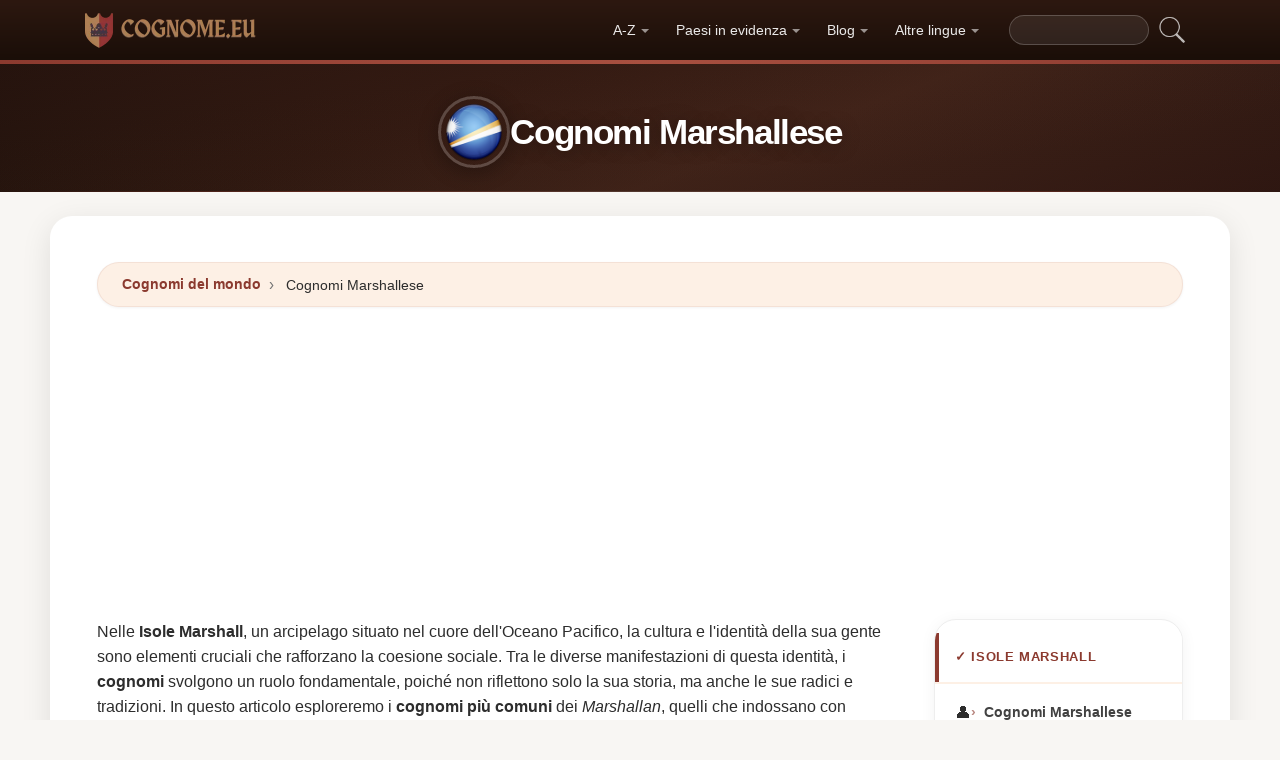

--- FILE ---
content_type: text/html; charset=UTF-8
request_url: https://cognome.eu/isole-marshall
body_size: 29287
content:


<!DOCTYPE html>
<html lang="it"  >

<head>
<meta charset="utf-8">
<meta name="viewport" content="width=device-width, initial-scale=1, shrink-to-fit=no">
<title>Cognomi da Isole Marshall - Cognomi Marshallese più comuni ✅ 2026</title>
<meta name="description" content="Scopri i cognomi più comuni delle Isole Marshall e scopri la ricca diversità culturale dei suoi abitanti. Trova informazioni interessanti sulle origini e sul significato di questi cognomi.">
<meta property="og:title" content="Cognomi da Isole Marshall - Cognomi Marshallese più comuni ✅ 2026" >
<meta property="og:description" content="Scopri i cognomi più comuni delle Isole Marshall e scopri la ricca diversità culturale dei suoi abitanti. Trova informazioni interessanti sulle origini e sul significato di questi cognomi."><meta property="og:url" content="https://cognome.eu/isole-marshall">
<meta property="og:type" content="article">
<meta property="og:site_name" content="cognome.eu">
<meta property="og:image" content="https://cognome.eu/ogimage/Cognomi_Marshallese.jpg" />
<meta name="twitter:card" content="summary_large_image" />
<meta name="twitter:title" content="Cognomi da Isole Marshall - Cognomi Marshallese più comuni ✅ 2026" />
<meta name="twitter:description" content="Scopri i cognomi più comuni delle Isole Marshall e scopri la ricca diversità culturale dei suoi abitanti. Trova informazioni interessanti sulle origini e sul significato di questi cognomi." /><meta name="twitter:image" content="https://cognome.eu/ogimage/Cognomi_Marshallese.jpg" />



<!-- Preconnect orígenes críticos -->
<link rel="preconnect" href="https://pagead2.googlesyndication.com" crossorigin>
<link rel="preconnect" href="https://fonts.gstatic.com" crossorigin>
<link rel="preconnect" href="https://fundingchoicesmessages.google.com" crossorigin>

<!-- Flags CSS con carga diferida -->
<link rel="preload" href="https://cognome.eu/flagstripe/flags.css" as="style" onload="this.onload=null;this.rel='stylesheet'">
<noscript><link rel="stylesheet" href="https://cognome.eu/flagstripe/flags.css"></noscript>

<!-- Favicons optimizados (solo esenciales) -->
<link rel="icon" type="image/png" sizes="32x32" href="https://cognome.eu/favicon/favicon-32x32.png">
<link rel="icon" type="image/png" sizes="16x16" href="https://cognome.eu/favicon/favicon-16x16.png">
<link rel="apple-touch-icon" sizes="180x180" href="https://cognome.eu/favicon/apple-icon-180x180.png">
<link rel="manifest" href="https://cognome.eu/favicon/manifest.json">
<meta name="theme-color" content="#ffffff">
<base href="https://cognome.eu/">

<!-- ESTILOS DEL TEMA: Diseño espectacular temática apellidos/linaje -->
<style>
.article-content a:hover,.breadcrumb-item a:hover,main a:hover{text-decoration:underline}.faq-section,.vl{content-visibility:auto}.breadcrumb,.list-unstyled,.nav-list,.pagination,ol.row{list-style:none}.az-nav-item,.card2 .card-header,.desplegable-item,.hero-stat-label{text-transform:uppercase}.nav-menu,.nav-toggle{margin-left:auto}.desplegable-menu,.dropdown-menu,main{box-shadow:var(--shadow-lg)}.dropdown-item,.nav-list-item>a{text-decoration:none;font-size:.875rem}.btn,img{vertical-align:middle}.badge,.btn{white-space:nowrap}*,.form-control,::after,::before{box-sizing:border-box}.line-clamp-2,.related-item span{-webkit-line-clamp:2}:root{--primary:#8B3A2F;--primary-dark:#6B2920;--primary-light:#A85040;--secondary:#1A0E08;--secondary-light:#2D1810;--accent:#FDF0E5;--accent-warm:#FBE8D8;--white:#fff;--gray-50:#FAFAFA;--gray-100:#F5F5F5;--gray-200:#EEEEEE;--gray-300:#E0E0E0;--gray-500:#757575;--gray-700:#424242;--gray-900:#1A1A1A;--shadow-sm:0 1px 3px rgba(0,0,0,0.05);--shadow-md:0 4px 16px rgba(0,0,0,0.07);--shadow-lg:0 8px 30px rgba(0,0,0,0.1);--shadow-xl:0 20px 60px rgba(0,0,0,0.12);--radius-sm:8px;--radius-md:14px;--radius-lg:22px;--radius-xl:32px;--transition-fast:0.15s cubic-bezier(0.4,0,0.2,1);--transition-base:0.25s cubic-bezier(0.4,0,0.2,1);--primary-color:#8B3A2F;--secondary-color:#1A0E08}body{margin:0;font-family:-apple-system,BlinkMacSystemFont,"Segoe UI",Roboto,"Helvetica Neue",sans-serif;font-size:1rem;line-height:1.6;color:#2d2d2d;background-color:#f8f6f3;-webkit-font-smoothing:antialiased;-moz-osx-font-smoothing:grayscale}img{max-width:100%;height:auto;border-style:none;loading:lazy;decoding:async}header{background:linear-gradient(90deg,var(--primary) 0,var(--primary-light) 50%,var(--primary) 100%);height:4px;display:block}main{padding:2rem;max-width:1180px;margin:1.5rem auto 2rem;background-color:var(--white);border-radius:var(--radius-lg)}.vl{contain-intrinsic-size:auto 50px;contain:layout style paint}.visible{}.list-item{contain:layout paint}.collapse,.dropdown-menu,.hero h1::after,.hero-mini h1::after,.hidden,.hidden-item,ul.list-unstyled .list-item::before{display:none}.visible-item,ol.row>li{display:list-item}.desplegable-menu.col2,.dropdown-menu.col2{-webkit-column-count:2;-moz-column-count:2;column-count:2}.desplegable-menu.col3,.dropdown-menu.col3{-webkit-column-count:3;-moz-column-count:3;column-count:3}.desplegable-menu{display:none;border:1px solid var(--gray-200);border-radius:var(--radius-md);position:absolute;background-color:#fff;z-index:999;transition:opacity var(--transition-fast)}.desplegable-menu.show{display:block;opacity:1}.desplegable-item{text-decoration:none;color:var(--gray-700);display:block;border-radius:var(--radius-sm);transition:background-color var(--transition-fast),color var(--transition-fast)}.desplegable-item:hover,.dropdown-item:hover{background-color:var(--accent);color:var(--primary)}.desplegable{position:relative;display:inline-block}.nav-main{display:flex;align-items:center;padding:.5rem 0;min-height:60px}.nav-logo{display:inline-flex;align-items:center;text-decoration:none;margin-right:auto;transition:opacity var(--transition-fast)}.fluix,.nav-logo:hover{opacity:.85}.nav-logo img{height:35px;width:175px;aspect-ratio:5}.nav-toggle{display:none;background:0 0;border:none;cursor:pointer;padding:10px;border-radius:var(--radius-sm)}.nav-toggle:hover{background:rgba(255,255,255,.1)}.nav-toggle-icon{display:block;width:22px;height:2px;background:#fff;position:relative;transition:background .3s}.nav-list,.nav-menu,.search-container form{display:flex;align-items:center}.nav-toggle-icon::after,.nav-toggle-icon::before{content:'';display:block;width:22px;height:2px;background:#fff;position:absolute;left:0;transition:transform .3s cubic-bezier(.4,0,.2,1),top .3s cubic-bezier(.4,0,.2,1)}.nav-toggle-icon::before{top:-6px}.nav-toggle-icon::after{top:6px}.nav-toggle[aria-expanded=true] .nav-toggle-icon{background:0 0}.nav-toggle[aria-expanded=true] .nav-toggle-icon::before{top:0;transform:rotate(45deg)}.nav-toggle[aria-expanded=true] .nav-toggle-icon::after{top:0;transform:rotate(-45deg)}.nav-list{margin:0;padding:0;gap:2px}.card .overflow-hidden,.nav-list-item{position:relative}.nav-list-item>a{color:rgba(255,255,255,.9);padding:.5rem .85rem;display:block;font-weight:500;border-radius:var(--radius-sm);transition:color var(--transition-fast),background-color var(--transition-fast),transform var(--transition-fast)}.nav-list-item>a:focus,.nav-list-item>a:hover{color:#fff;background-color:rgba(255,255,255,.12);transform:translateY(-1px)}.nav-list-item>a.dropdown-toggle::after{content:'';display:inline-block;width:0;height:0;margin-left:5px;vertical-align:middle;border-top:4px solid currentColor;border-right:4px solid transparent;border-left:4px solid transparent;opacity:.6;transition:transform var(--transition-fast)}.nav-list-item>a.dropdown-toggle[aria-expanded=true]::after{transform:rotate(180deg)}.dropdown-menu{position:absolute;top:calc(100% + 8px);left:0;z-index:1000;min-width:13rem;padding:.5rem;background:#fff;border:1px solid var(--gray-200);border-radius:var(--radius-md);opacity:0;transform:translateY(-4px);transition:opacity var(--transition-fast),transform var(--transition-fast)}.dropdown-menu.show{display:block;opacity:1;transform:translateY(0)}.dropdown-item{display:flex;align-items:center;gap:.5rem;padding:.5rem .75rem;color:var(--gray-700);border-radius:var(--radius-sm);transition:background-color var(--transition-fast),color var(--transition-fast)}.dropdown-item img{flex-shrink:0}.search-container{margin-left:1rem}.search-container input[type=text]{padding:.4rem .85rem;border:1px solid rgba(255,255,255,.2);border-radius:20px;background:rgba(255,255,255,.08);color:#fff;font-size:.85rem;width:140px;transition:width .3s,background .2s,border-color .2s,box-shadow .2s}.search-container input[type=text]:focus{width:200px;background:rgba(255,255,255,.15);border-color:rgba(255,255,255,.4);outline:0;box-shadow:0 0 0 3px rgba(255,255,255,.08)}.search-container input[type=text]::placeholder{color:rgba(255,255,255,.4)}.search-container .btn{background:0 0;border:none;padding:4px 8px;cursor:pointer;opacity:.7;transition:opacity var(--transition-fast)}.card2 .list-unstyled li a:hover::before,.search-container .btn:hover{opacity:1}@media(max-width:991.98px){.nav-toggle{display:flex;align-items:center;justify-content:center}.nav-menu{display:none;position:absolute;top:100%;left:0;right:0;background:var(--secondary);padding:1rem;flex-direction:column;align-items:stretch;z-index:1000;border-top:1px solid rgba(255,255,255,.08);box-shadow:var(--shadow-xl)}.nav-menu.show{display:flex;animation:.25s slideDown}.nav-list{flex-direction:column;width:100%;gap:0}.nav-list-item>a{padding:.85rem 1.25rem;border-radius:var(--radius-sm);border-bottom:none;margin-bottom:2px}.nav-list-item>a:hover{background:rgba(255,255,255,.08)}.dropdown-menu{position:static;box-shadow:none;border:none;background:rgba(255,255,255,.04);border-radius:var(--radius-sm);padding:.25rem .5rem;margin:.25rem 0 .5rem 1rem;opacity:1;transform:none}.dropdown-item{color:rgba(255,255,255,.8);padding:.5rem .75rem}.dropdown-item:hover{background:rgba(255,255,255,.1);color:#fff}.search-container{margin:.75rem 0 0;width:100%}.search-container input[type=text]{width:100%;background:rgba(255,255,255,.1)}.search-container input[type=text]:focus{width:100%}}.container,[class*=col-]{padding-right:15px;padding-left:15px}@keyframes slideDown{from{opacity:0;transform:translateY(-8px)}to{opacity:1;transform:translateY(0)}}.container{width:100%;max-width:1140px;margin-right:auto;margin-left:auto}.grid-sidebar,.row{display:flex;flex-wrap:wrap;margin-right:-15px;margin-left:-15px}[class*=col-]{position:relative;width:100%}.col-6,.col-xs-6{flex:0 0 50%;max-width:50%}.col-12{flex:0 0 100%;max-width:100%}@media (min-width:1200px){.col-xl-3{flex:0 0 25%;max-width:25%}.col-xl-4{flex:0 0 33.333333%;max-width:33.333333%}.col-xl-6{flex:0 0 50%;max-width:50%}.col-xl-9{flex:0 0 75%;max-width:75%}}.g-3{gap:1rem}.g-4{gap:1.5rem}.g-5{gap:3rem}.grid-sidebar>.content-main,.grid-sidebar>.content-sidebar{flex:0 0 100%;max-width:100%;padding-right:15px;padding-left:15px}.m-0{margin:0!important}.m-1{margin:.25rem!important}.m-2{margin:.5rem!important}.m-3{margin:1rem!important}.m-4{margin:1.5rem!important}.m-5{margin:3rem!important}.ml-auto,.mx-auto{margin-left:auto!important}.mr-auto,.mx-auto{margin-right:auto!important}.mt-1{margin-top:.25rem!important}.mt-2{margin-top:.5rem!important}.mt-3{margin-top:1rem!important}.mt-4{margin-top:1.5rem!important}.mt-5{margin-top:3rem!important}.mb-0{margin-bottom:0!important}.mb-1{margin-bottom:.25rem!important}.mb-2{margin-bottom:.5rem!important}.mb-3{margin-bottom:1rem!important}.mb-4{margin-bottom:1.5rem!important}.mb-5{margin-bottom:3rem!important}.my-1{margin-top:.25rem!important;margin-bottom:.25rem!important}.my-2{margin-top:.5rem!important;margin-bottom:.5rem!important}.my-3{margin-top:1rem!important;margin-bottom:1rem!important}.my-4{margin-top:1.5rem!important;margin-bottom:1.5rem!important}.my-5{margin-top:3rem!important;margin-bottom:3rem!important}.p-0{padding:0!important}.p-1{padding:.25rem!important}.p-2{padding:.5rem!important}.p-3{padding:1rem!important}.p-4{padding:1.5rem!important}.p-5{padding:3rem!important}.pt-1{padding-top:.25rem!important}.pt-2{padding-top:.5rem!important}.pt-3{padding-top:1rem!important}.pt-4{padding-top:1.5rem!important}.pt-5{padding-top:3rem!important}.pb-1{padding-bottom:.25rem!important}.pb-2{padding-bottom:.5rem!important}.pb-3{padding-bottom:1rem!important}.pb-4{padding-bottom:1.5rem!important}.pb-5{padding-bottom:3rem!important}.px-1{padding-left:.25rem!important;padding-right:.25rem!important}.px-2{padding-left:.5rem!important;padding-right:.5rem!important}.px-3{padding-left:1rem!important;padding-right:1rem!important}.px-4{padding-left:1.5rem!important;padding-right:1.5rem!important}.px-5{padding-left:3rem!important;padding-right:3rem!important}.py-1{padding-top:.25rem!important;padding-bottom:.25rem!important}.py-2{padding-top:.5rem!important;padding-bottom:.5rem!important}.py-3{padding-top:1rem!important;padding-bottom:1rem!important}.py-4{padding-top:1.5rem!important;padding-bottom:1.5rem!important}.py-5{padding-top:3rem!important;padding-bottom:3rem!important}.text-center{text-align:center!important}.text-start{text-align:left!important}.text-end{text-align:right!important}.ad-fallback,.btn,.btn-block,.desplegable-item,.hero,.hero-stat{text-align:center}.text-white,.text-white a{color:#fff!important}.text-muted{color:#6c757d!important}.d-none{display:none!important}.d-block{display:block!important}.d-flex{display:flex!important}.d-inline{display:inline!important}.d-inline-block{display:inline-block!important}@media (min-width:576px){.col-sm-6{flex:0 0 50%;max-width:50%}.col-sm-9{flex:0 0 75%;max-width:75%}.col-sm-12{flex:0 0 100%;max-width:100%}.d-sm-none{display:none!important}.d-sm-block{display:block!important}.d-sm-flex{display:flex!important}}@media (min-width:768px){.col-md-4{flex:0 0 33.333333%;max-width:33.333333%}.col-md-6{flex:0 0 50%;max-width:50%}.col-md-9{flex:0 0 75%;max-width:75%}.col-md-12{flex:0 0 100%;max-width:100%}.d-md-none{display:none!important}.d-md-block{display:block!important}.d-md-flex{display:flex!important}}@media (min-width:992px){.col-lg-3,.grid-sidebar>.content-sidebar{flex:0 0 25%;max-width:25%}.col-lg-4{flex:0 0 33.333333%;max-width:33.333333%}.col-lg-6{flex:0 0 50%;max-width:50%}.col-lg-8{flex:0 0 66.666667%;max-width:66.666667%}.col-lg-9,.grid-sidebar>.content-main{flex:0 0 75%;max-width:75%}.col-lg-12{flex:0 0 100%;max-width:100%}.d-lg-none{display:none!important}.d-lg-block{display:block!important}.d-lg-flex{display:flex!important}}.align-items-center{align-items:center!important}.align-items-start{align-items:flex-start!important}.align-items-end{align-items:flex-end!important}.justify-content-center{justify-content:center!important}.justify-content-between{justify-content:space-between!important}.justify-content-end{justify-content:flex-end!important}.flex-wrap{flex-wrap:wrap!important}.flex-grow-1{flex-grow:1!important}.flex-column{flex-direction:column!important}.sticky-top{position:sticky!important;top:1.5rem!important}.list-unstyled{padding-left:0;margin:0}.btn,.btn-lg{padding:.5rem 1rem}.rounded{border-radius:.25rem!important}.rounded-5{border-radius:2rem!important}.border-0{border:0!important}.shadow-sm{box-shadow:var(--shadow-sm,0 1px 3px rgba(0,0,0,.05))!important}.shadow{box-shadow:var(--shadow-md,0 4px 16px rgba(0,0,0,.07))!important}.shadow-lg{box-shadow:var(--shadow-lg,0 8px 30px rgba(0,0,0,.1))!important}.w-100{width:100%!important}.w-auto{width:auto!important}.overflow-hidden{overflow:hidden!important}.fw-semibold{font-weight:600!important}.fw-medium{font-weight:500!important}.breadcrumb-item a,.btn{text-decoration:none;font-weight:500}.text-dark{color:#212529!important}.gap-4{gap:1.5rem!important}.btn-sm{border-radius:.2rem}.btn-lg{font-size:1.125rem;border-radius:.3rem}.btn-outline-light{color:#fff;border-color:rgba(255,255,255,.5);background:0 0}.btn-outline-light:hover{background:rgba(255,255,255,.15);border-color:#fff}.rounded-top-5{border-top-left-radius:2rem!important;border-top-right-radius:2rem!important}.opacity-75{opacity:.75!important}.opacity-50{opacity:.5!important}.h1{font-size:2.5rem}.h2{font-size:2rem}.h3{font-size:1.75rem}.h4{font-size:1.5rem}.h5{font-size:1.25rem}.h6{font-size:1rem}.btn,.card-title{font-size:.95rem}.bg-white{background-color:#fff!important}.bg-opacity-10{background-color:rgba(255,255,255,.1)!important}.me-1{margin-right:.25rem!important}.me-2{margin-right:.5rem!important}.ms-1{margin-left:.25rem!important}.ms-2{margin-left:.5rem!important}.h-100{height:100%!important}.border-1{border:1px solid rgba(0,0,0,.125)!important}.border-bottom{border-bottom:1px solid rgba(0,0,0,.125)!important}.form-control{color:var(--gray-900,#1a1a2e);background-clip:padding-box;border:1px solid var(--gray-300,#e0e0e0);border-radius:var(--radius-sm,8px)}.form-control:focus{color:var(--gray-900,#1a1a2e);background-color:#fff;border-color:var(--primary,#8b3a2f);box-shadow:0 0 0 3px rgba(139,58,47,.12)}.btn{display:inline-block;user-select:none;border:1px solid transparent;line-height:1.5;border-radius:var(--radius-sm,8px);transition:transform .15s,box-shadow .15s,background-color .15s;cursor:pointer;letter-spacing:.01em}.btn-block,.collapse.show{display:block}.card-header,.card-title{font-weight:700;color:var(--secondary,#1a0e08)}.btn-primary,.dropdown-item,.text-decoration-none{text-decoration:none!important}.breadcrumb{display:flex;flex-wrap:wrap;margin-bottom:1rem;background:var(--accent,#fdf0e5);border-radius:var(--radius-md,14px)}.accordion .card-header,.card-header{background-color:var(--gray-50,#fafafa)}.accordion .card,.card{border:1px solid var(--gray-200,#eee);border-radius:var(--radius-md,14px)}.accordion .card-header,.card-header{border-bottom:1px solid var(--gray-200,#eee)}.breadcrumb-item+.breadcrumb-item::before{display:inline-block;padding-right:.5rem;padding-left:.5rem;color:var(--gray-500,#757575);content:"\203A";font-size:1.1em}.article-content a,.breadcrumb-item a,.card2 .list-unstyled li a:hover,.related-item:hover span{color:var(--primary,#8b3a2f)}.breadcrumb-item.active{color:var(--gray-500,#757575)}.accordion .card{transition:box-shadow .15s}.accordion .card:hover{box-shadow:var(--shadow-sm,0 1px 3px rgba(0,0,0,.05))}.accordion .card-body,.card2 .list-unstyled li a,.related-item,.related-item span{color:var(--gray-700,#424242)}.card{position:relative;display:flex;flex-direction:column;min-width:0;word-wrap:break-word}.card img{transition:transform .35s cubic-bezier(.4,0,.2,1)}@media(hover:hover) and (pointer:fine){.card:hover img{transform:scale(1.06)}}.card-header{margin-bottom:0}.card-body{flex:1 1 auto;padding:1.25rem}.card-title{line-height:1.4;margin:0}.badge-primary,.page-item .page-link:hover{background:var(--primary,#8b3a2f);color:#fff}.pagination{display:flex;padding-left:0;gap:.25rem;flex-wrap:wrap}.page-item .page-link,.page-item>span.page-link{display:inline-flex;align-items:center;justify-content:center;min-width:2.25rem;height:2.25rem;padding:.375rem .75rem;font-size:.875rem;font-weight:600;color:var(--primary,#8b3a2f);background:var(--white,#fff);border:1px solid var(--gray-200,#eee);border-radius:50px;text-decoration:none;transition:.15s}.page-item .page-link:hover{border-color:var(--primary,#8b3a2f);transform:translateY(-1px);box-shadow:0 4px 12px rgba(139,58,47,.2)}.page-item.active .page-link,.page-item.active>span.page-link{background:var(--primary,#8b3a2f);border-color:var(--primary,#8b3a2f);color:#fff;box-shadow:0 4px 12px rgba(139,58,47,.25)}.page-item.disabled .page-link,.page-item.disabled>span.page-link{color:var(--gray-500,#757575);pointer-events:none;opacity:.6}.badge{display:inline-flex;align-items:center;padding:.35rem .75rem;font-size:.75rem;font-weight:600;line-height:1;border-radius:50px}.line-clamp-2,.line-clamp-3{display:-webkit-box;-webkit-box-orient:vertical;overflow:hidden}.top-0{top:0!important}.end-0{right:0!important}.start-0{left:0!important}.z-3{z-index:3!important}.hero-content,.list-item[style*="--pct"]>*{z-index:1;position:relative}.object-fit-cover{object-fit:cover!important}.line-clamp-3{-webkit-line-clamp:3}.small{font-size:.875rem!important}.sr-only{position:absolute;width:1px;height:1px;padding:0;margin:-1px;overflow:hidden;clip:rect(0,0,0,0);border:0}.alert,.form-group,h2{margin-bottom:1rem}.article-content img,.img-fluid{max-width:100%;height:auto}.article-content{line-height:1.8;font-size:1.05rem}.article-content h2{font-size:1.6rem;margin-top:2rem;margin-bottom:1rem}.article-content h3{font-size:1.3rem;margin-top:1.5rem;margin-bottom:.75rem}.card2 .list-unstyled li a,.form-group label{display:block;font-size:.9rem;font-weight:600}.article-content p{margin-bottom:1.25rem}.article-content blockquote,.article-content img{margin:1.5rem 0;border-radius:var(--radius-sm,8px)}.article-content blockquote{border-left:4px solid var(--primary,#8b3a2f);background:var(--accent,#fdf0e5);padding:1rem 1.5rem;font-style:italic;color:var(--gray-700,#424242)}.article-content ol,.article-content ul{margin-bottom:1.5rem;padding-left:2rem}.article-content li,.form-group label{margin-bottom:.4rem}.article-content a{font-weight:600}.form-group label{color:var(--secondary,#1a0e08)}.form-control{display:block;width:100%;padding:.6rem 1rem;font-size:1rem;line-height:1.5;color:var(--gray-700,#424242);background-color:#fff;border:1px solid var(--gray-200,#eee);border-radius:var(--radius-sm,8px);transition:border-color .15s,box-shadow .15s}.form-control:focus{border-color:var(--primary,#8b3a2f);outline:0;box-shadow:0 0 0 3px rgba(139,58,47,.1)}textarea.form-control{resize:vertical;min-height:120px}.alert{position:relative;padding:1rem 1.25rem;border-radius:var(--radius-sm,8px);font-size:.95rem;font-weight:500}.alert-success{color:#1a5928;background-color:#e8f5e9;border:1px solid #c8e6c9}.alert-danger{color:#7f1d1d;background-color:#fef2f2;border:1px solid #fecaca}.btn-primary{display:inline-flex;align-items:center;justify-content:center;color:#fff!important;background:linear-gradient(145deg,var(--primary,#8b3a2f) 0,var(--primary-dark,#6b2920) 100%);border:none;border-radius:var(--radius-sm,8px);padding:.65rem 1.5rem;font-weight:700;font-size:.95rem;cursor:pointer;box-shadow:0 4px 12px rgba(139,58,47,.25);transition:.2s cubic-bezier(.4,0,.2,1)}.btn-primary:hover{transform:translateY(-2px);box-shadow:0 6px 20px rgba(139,58,47,.35)}.btn-sm{padding:.4rem 1rem!important;font-size:.8rem!important}.rounded-pill{border-radius:50px!important}.rounded{border-radius:var(--radius-sm,8px)!important}.text-muted{color:var(--gray-500,#757575)!important}.text-dark{color:var(--secondary,#1a0e08)!important}.font-weight-bold,.fw-bold{font-weight:700!important}.gap-1{gap:.25rem!important}.gap-2{gap:.5rem!important}.gap-3{gap:1rem!important}.position-relative{position:relative!important}.position-absolute{position:absolute!important}.card .overflow-hidden::after{content:'';position:absolute;bottom:0;left:0;right:0;height:40%;background:linear-gradient(to top,rgba(0,0,0,.08),transparent);pointer-events:none;z-index:1}.card2 .list-unstyled li a{text-decoration:none;transition:color .15s,transform .15s;line-height:1.4}.card2 .list-unstyled li a:hover{transform:translateX(3px)}.card2 .list-unstyled li a::before{content:'\203A';display:inline-block;margin-right:.5rem;color:var(--primary,#8b3a2f);font-weight:700;opacity:.6;transition:opacity .15s}.card2 .list-unstyled,.related-list{padding:.5rem 0}.related-item{display:flex;align-items:center;gap:.75rem;padding:.6rem 1.25rem;text-decoration:none;transition:background .15s;border-bottom:1px solid var(--gray-100,#f5f5f5)}.related-item:last-child{border-bottom:none}.related-item:hover{background:var(--accent,#fdf0e5);text-decoration:none}.related-item img{width:50px;height:50px;border-radius:var(--radius-sm,8px);object-fit:cover;flex-shrink:0}.related-item span{font-weight:600;font-size:.85rem;line-height:1.35;display:-webkit-box;-webkit-box-orient:vertical;overflow:hidden;transition:color .15s}.media-body a,footer a,main a:link,main a:visited{transition:color var(--transition-fast)}.btn-1,.btn-2,.btn-granate{padding:.7rem 2rem;color:#fff!important;border-radius:50px;font-weight:700;transition:all var(--transition-fast)}.btn-granate,.list-item a{font-size:.95rem;text-decoration:none!important}h1,h2,h3,h4,h5,h6{color:var(--secondary);letter-spacing:-.03em;font-weight:800}h1{font-size:clamp(1.75rem,5vw,2.6rem);line-height:1.1;margin-bottom:.75rem;padding-bottom:.75rem;border-bottom:3px solid var(--primary)}h2{font-size:clamp(1.3rem,3.5vw,1.9rem);line-height:1.2;margin-top:2rem;padding-bottom:.5rem;border-bottom:2px solid var(--gray-200)}h3{font-size:clamp(1.1rem,2.5vw,1.4rem);margin-top:1.5rem}.text-center h1,.text-center>h1,h1.text-center{text-align:center;border-bottom:none;padding-bottom:0}.text-center h1::after,h1.text-center::after{content:'';display:block;width:80px;height:3px;background:linear-gradient(90deg,var(--primary),var(--primary-light));margin:.6rem auto 0;border-radius:2px}main a:link,main a:visited{color:var(--primary);text-decoration:none}main a:hover{color:var(--primary-dark)}.btn-granate{background:linear-gradient(145deg,var(--primary) 0,#6b2920 100%);letter-spacing:.02em;box-shadow:0 4px 15px rgba(139,58,47,.3),inset 0 1px 0 rgba(255,255,255,.15)}.btn-granate:hover{transform:translateY(-3px);box-shadow:0 8px 25px rgba(139,58,47,.4);background:linear-gradient(145deg,var(--primary-light) 0,var(--primary) 100%)}.btn-granate:active{transform:translateY(-1px);box-shadow:0 4px 12px rgba(139,58,47,.3)}.btn-1:hover,.btn-2:hover{transform:translateY(-3px)}.btn-1{background:linear-gradient(145deg,var(--secondary-light) 0,var(--secondary) 100%);text-decoration:none!important;box-shadow:0 4px 15px rgba(26,14,8,.3),inset 0 1px 0 rgba(255,255,255,.1)}.btn-1:hover{box-shadow:0 8px 25px rgba(26,14,8,.4)}.btn-2{background:linear-gradient(145deg,var(--primary) 0,var(--primary-dark) 100%);text-decoration:none!important;box-shadow:0 4px 15px rgba(139,58,47,.25),inset 0 1px 0 rgba(255,255,255,.1)}.ad-fallback-cta,.az-nav-item,.az-nav-item:hover,footer a,footer a:hover{text-decoration:none}.btn-2:hover{box-shadow:0 8px 25px rgba(139,58,47,.35)}.btn-block{display:block;width:100%;padding:.85rem 2rem;font-size:1.05rem}.cajita{margin-bottom:20px;padding-bottom:20px;margin-top:20px;border-bottom:2px solid rgba(255,255,255,.3);color:#fff!important}.breadcrumb{background:var(--accent);border-radius:50px;border:1px solid rgba(139,58,47,.08);padding:.6rem 1.5rem;box-shadow:var(--shadow-sm);font-size:.88rem}.breadcrumb a{font-weight:600;color:var(--primary)!important}.breadcrumb a:hover{text-decoration:underline!important}.page{background:linear-gradient(160deg,#fffdf8 0,#fdf5e8 40%,#fbf0dc 100%);border:1px solid rgba(180,140,60,.12);box-shadow:0 8px 40px rgba(120,80,20,.06);padding:2.5rem;border-radius:var(--radius-xl);position:relative}.page::before{content:'';position:absolute;top:0;left:0;right:0;height:4px;background:linear-gradient(90deg,var(--primary),var(--primary-light),var(--primary));border-radius:var(--radius-xl) var(--radius-xl) 0 0}#video-container,.card2 .card-header,.hero,.list-item{position:relative}.list-item{margin-bottom:2px!important;padding:.6rem 1rem;border-radius:var(--radius-sm);transition:all var(--transition-fast);border-left:3px solid transparent;background:0 0}.card,.card2{border-radius:var(--radius-lg);transition:all var(--transition-base);overflow:hidden}.card,.card2{background:#fff}.card2 .card-header,.media-body a:hover{color:var(--primary)}.list-item a{font-weight:600;color:var(--gray-900)}.list-item .flag{border-radius:2px;box-shadow:0 1px 3px rgba(0,0,0,.15)}ol.row{margin-left:0;padding-left:0;counter-reset:surname-counter}ol.row>li{counter-increment:surname-counter}ol.row>li::before{content:counter(surname-counter);display:inline-flex;align-items:center;justify-content:center;min-width:1.6rem;height:1.6rem;background:var(--gray-100);color:var(--gray-700);font-size:.75rem;font-weight:700;border-radius:50%;margin-right:.5rem;flex-shrink:0}ol.row>li:hover::before{background:var(--primary);color:#fff}.list-item .flag,.list-item img.flag{vertical-align:middle;margin-right:8px}ul.list-unstyled .list-item{border-left:none;padding:.5rem .75rem}.card2{contain:layout style;box-shadow:0 2px 16px rgba(0,0,0,.05);border:1px solid var(--gray-200)}.card2 .card-header{font-weight:800;font-size:.8rem;padding:.9rem 1.25rem;border-bottom:2px solid var(--accent);background:#fff;letter-spacing:.05em}.card .card-title,.card-header{font-weight:700;color:var(--secondary)}.card2 .card-header::before{content:'';position:absolute;left:0;top:0;bottom:0;width:4px;background:var(--primary)}.card2 .list-unstyled li{padding:.5rem 1.25rem;transition:background var(--transition-fast)}.accordion .card-header:hover,.card2 .list-unstyled li:hover{background:var(--accent)}.card{border:1px solid var(--gray-200);box-shadow:var(--shadow-sm)}.card .card-body{padding:1.25rem}.card .card-title{font-size:.95rem;line-height:1.4;margin:0}.card-header{font-size:.85rem;padding:.85rem 1.25rem;border-bottom:1px solid var(--gray-200);background:var(--gray-50)}.media{display:flex;align-items:center;gap:.5rem}.media-body{flex:1;display:flex;align-items:center;gap:.35rem}.media-body a{text-decoration:none!important;font-weight:600;font-size:.9rem;color:var(--gray-700)}.hover{background-size:90%;background-repeat:no-repeat;background-position:center center}@media(hover:hover)and(pointer:fine){.list-item:hover{background:linear-gradient(90deg,var(--accent) 0,transparent 100%);border-left-color:var(--primary);transform:translateX(4px)}.list-item:hover a{color:var(--primary-dark)!important}.card2:hover{box-shadow:0 12px 40px rgba(0,0,0,.1);transform:translateY(-3px);border-color:var(--gray-300)}.card:hover{box-shadow:0 12px 40px rgba(0,0,0,.12);transform:translateY(-4px);border-color:transparent}.hover{transition:transform 150ms ease-out}.hover:hover{transform:scale(1.04)}}.adsbygoogle{display:flex;justify-content:center;align-items:center;min-height:380px}.vert{min-height:600px!important}@media(min-width:768px){.adsbygoogle{display:flex;justify-content:center;align-items:center;min-height:280px}.adsbygoogle-noablate{min-height:126px}}.adsbygoogle-noablate{min-height:67px}.faq-section{contain-intrinsic-size:auto 200px}#video-container{width:100%;padding-bottom:56.25%;height:0;overflow:hidden;border-radius:var(--radius-lg)}#video-container video{position:absolute;top:0;left:0;width:100%;height:100%}.ad-fallback{display:flex;flex-direction:column;align-items:center;justify-content:center;background:var(--gray-50);border:1px solid var(--gray-200);border-radius:var(--radius-lg);padding:20px;height:280px}.ad-fallback-image{max-width:100%;height:auto;border-radius:var(--radius-sm)}.ad-fallback-content{margin-top:10px}.ad-fallback-content h3{font-size:18px;color:var(--gray-900);margin:10px 0}.ad-fallback-content p{font-size:14px;color:var(--gray-500)}.ad-fallback-cta{display:inline-block;margin-top:10px;padding:12px 24px;background:var(--primary);color:#fff;border-radius:50px;font-size:14px;font-weight:600;box-shadow:0 4px 12px rgba(139,58,47,.2)}.ad-fallback-cta:hover{background:var(--primary-dark);color:#fff;transform:translateY(-2px)}.accordion .card{border:1px solid var(--gray-200);border-radius:var(--radius-lg)!important;margin-bottom:.75rem;overflow:hidden;transition:all var(--transition-fast)}.accordion .card:hover{box-shadow:var(--shadow-md);border-color:var(--gray-300)}.accordion .card-header{cursor:pointer;background:#fff;padding:1.1rem 1.5rem 1.1rem 2.5rem;text-transform:none;letter-spacing:0;font-size:1rem;font-weight:700;color:var(--secondary);border-bottom:none;position:relative}.accordion .card-header::before{content:'\203A';position:absolute;left:1rem;top:50%;transform:translateY(-50%) rotate(90deg);font-size:1.4rem;color:var(--primary);font-weight:700;transition:transform var(--transition-fast)}.accordion .card-body{padding:0 1.5rem 1.5rem 2.5rem;line-height:1.8;color:var(--gray-700);font-size:.95rem}footer a{color:rgba(255,255,255,.75)!important}footer a:hover{color:#fff!important}.desplegable{margin:1rem 0}.desplegable-toggle{font-size:.9rem;padding:.5rem 1.5rem;border-radius:50px}.desplegable-menu{border-radius:var(--radius-lg);box-shadow:var(--shadow-xl);border:1px solid var(--gray-200);padding:1rem}.desplegable-item{font-weight:700;font-size:.9rem;padding:10px 14px;border-radius:var(--radius-sm);min-width:2.5rem}.desplegable-item:hover{background:var(--primary);color:#fff!important}.sticky-top{border-radius:var(--radius-lg);overflow:hidden}.hero{background:linear-gradient(160deg,#1a0f0a 0,#2d1810 35%,#3d2218 60%,#2a1510 100%);padding:2.5rem 1rem 2rem;overflow:hidden}.hero::before{content:'';position:absolute;top:-50%;left:-50%;width:200%;height:200%;background:radial-gradient(ellipse at 30% 20%,rgba(139,58,47,.12) 0,transparent 50%),radial-gradient(ellipse at 70% 80%,rgba(90,40,30,.1) 0,transparent 50%);pointer-events:none}.hero::after{content:'';position:absolute;bottom:0;left:0;right:0;height:1px;background:linear-gradient(90deg,transparent,rgba(139,58,47,.5),rgba(255,255,255,.1),rgba(139,58,47,.5),transparent)}.hero-content{max-width:800px;margin:0 auto}.hero h1{color:#fff;font-size:clamp(1.6rem,6vw,3.2rem);font-weight:800;letter-spacing:-.04em;line-height:1.08;margin:0 0 .6rem;border:none;padding:0;text-shadow:0 2px 20px rgba(0,0,0,.3)}.hero-sub{color:rgba(255,255,255,.7);font-size:clamp(.9rem,2.5vw,1.15rem);line-height:1.5;margin:0 auto 1.5rem;font-weight:400;max-width:600px}.hero-search{display:flex;max-width:480px;margin:0 auto 1.8rem;background:rgba(255,255,255,.08);border-radius:60px;border:1px solid rgba(255,255,255,.12);padding:5px;backdrop-filter:blur(4px);-webkit-backdrop-filter:blur(4px);transition:border-color var(--transition-base),box-shadow var(--transition-base)}.hero-search:focus-within{border-color:rgba(139,58,47,.6);box-shadow:0 0 0 4px rgba(139,58,47,.1),0 8px 32px rgba(0,0,0,.3)}.hero-search input{flex:1;background:0 0;border:none;color:#fff;font-size:1rem;padding:.7rem 1.2rem;outline:0;min-width:0}.hero-search input::placeholder{color:rgba(255,255,255,.4)}.hero-search button{background:linear-gradient(145deg,var(--primary) 0,var(--primary-dark) 100%);border:none;color:#fff;padding:.65rem 1.4rem;border-radius:50px;font-weight:700;font-size:.85rem;cursor:pointer;white-space:nowrap;transition:transform var(--transition-fast),box-shadow var(--transition-fast)}.hero-accent,.hero-accent2{border-radius:50%;position:absolute;pointer-events:none}.hero-search button:hover{transform:scale(1.05);box-shadow:0 4px 20px rgba(139,58,47,.4)}.hero-stats{display:flex;justify-content:center;gap:1.5rem;flex-wrap:wrap}.hero-stat-num{display:block;color:#fff;font-size:clamp(1.4rem,4vw,2rem);font-weight:800;letter-spacing:-.03em;line-height:1.2}.hero-stat-label{display:block;color:rgba(255,255,255,.5);font-size:.75rem;font-weight:500;letter-spacing:.08em;margin-top:2px}.hero-accent{top:20%;right:-5%;width:200px;height:200px;background:radial-gradient(circle,rgba(139,58,47,.18) 0,transparent 70%)}.hero-accent2{bottom:10%;left:-8%;width:300px;height:300px;background:radial-gradient(circle,rgba(80,35,20,.2) 0,transparent 70%)}@media(min-width:768px){.hero{padding:4rem 2rem 3rem}.hero-search input{font-size:1.05rem;padding:.8rem 1.5rem}.hero-search button{padding:.75rem 1.8rem;font-size:.9rem}.hero-stats{gap:3rem}}@media(min-width:1024px){.hero{padding:5rem 2rem 4rem}.hero-stats{gap:4rem}.hero-stat-num{font-size:2.2rem}}@media(max-width:768px){main{padding:1rem;margin:1rem .5rem 1.5rem;border-radius:var(--radius-md)}.ad-fallback{height:280px}h1{font-size:1.5rem;border-bottom-width:2px}h2{font-size:1.2rem;border-bottom-width:1px}.page{padding:1.5rem;border-radius:var(--radius-lg)}.list-item{padding:.75rem;min-height:44px;margin-bottom:4px}ol.row>li::before{min-width:1.3rem;height:1.3rem;font-size:.65rem}.btn-1,.btn-2,.btn-granate{padding:.6rem 1.5rem;font-size:.9rem}.card2 .card-header{font-size:.75rem;padding:.75rem 1rem .75rem 1.5rem}.card2 .card-header::before{width:3px}.desplegable-item{padding:12px 16px;min-height:44px;display:flex;align-items:center}.card2 .list-unstyled li:not(.media){padding:.75rem 1.25rem;min-height:44px}.card2 .list-unstyled li.media{min-height:44px;padding-top:.6rem;padding-bottom:.6rem}.page-item .page-link,.page-item>span.page-link{min-width:2.75rem;height:2.75rem}.dropdown-item{padding:.75rem 1rem;min-height:44px}.breadcrumb{overflow-x:auto;white-space:nowrap;-webkit-overflow-scrolling:touch;scrollbar-width:none;flex-wrap:nowrap}.breadcrumb::-webkit-scrollbar{display:none}.form-control{padding:.75rem 1rem;font-size:16px}.sticky-top{position:static!important}}.faq-list,.map-cta{margin:1.5rem 0}.hero-mini{padding:1.5rem 1rem 1.25rem}.hero-mini h1{font-size:clamp(1.3rem,4.5vw,2.2rem);margin-bottom:0;border:none;padding:0}.hero-pais .hero-content{display:flex;align-items:center;justify-content:center;gap:1rem}.hero-pais .hero-flag{width:56px;height:56px;border-radius:50%;object-fit:cover;border:3px solid rgba(255,255,255,.2);box-shadow:0 4px 20px rgba(0,0,0,.3);flex-shrink:0}.hero-pais h1{text-align:left}@media(min-width:768px){.hero-mini{padding:2rem 2rem 1.5rem}.hero-pais .hero-flag{width:72px;height:72px}}.list-item[style*="--pct"]{position:relative;overflow:hidden}.list-item[style*="--pct"]::after{content:'';position:absolute;top:0;left:0;bottom:0;width:var(--pct,0%);background:linear-gradient(90deg,rgba(139,58,47,.07) 0,rgba(139,58,47,.02) 100%);z-index:0;pointer-events:none;border-radius:var(--radius-sm)}.section-divider{border:none;height:2px;background:linear-gradient(90deg,transparent,var(--gray-200),transparent);margin:1.5rem 0}.map-cta{display:flex;align-items:center;justify-content:center;padding:1rem 2rem;background:linear-gradient(160deg,#fffdf8 0,#fdf5e8 100%);border:1px solid rgba(139,58,47,.1);border-radius:var(--radius-lg)}.az-nav,.faq-item summary{display:flex;background:var(--accent)}.faq-item{border:1px solid var(--gray-200);border-radius:var(--radius-md);margin-bottom:.5rem;overflow:hidden}.faq-item summary{padding:1rem 1.25rem;cursor:pointer;font-weight:600;list-style:none;align-items:center;justify-content:space-between}.faq-item summary::-webkit-details-marker{display:none}.faq-item summary::after{content:'';border:solid var(--gray-600);border-width:0 2px 2px 0;padding:3px;transform:rotate(45deg);transition:transform .2s;flex-shrink:0;margin-left:1rem}.faq-item[open] summary::after{transform:rotate(-135deg)}.faq-item summary h3{font-size:.95rem;margin:0;font-weight:600}.faq-item p{padding:1rem 1.25rem;margin:0;border-top:1px solid var(--gray-200);line-height:1.6}.az-nav{flex-wrap:wrap;gap:4px;margin:1.5rem 0;padding:.75rem;border-radius:var(--radius-lg);border:1px solid rgba(139,58,47,.08);justify-content:center}.az-nav-item{display:inline-flex;align-items:center;justify-content:center;min-width:2.1rem;height:2.1rem;font-weight:700;font-size:.8rem;color:var(--gray-700);border-radius:var(--radius-sm);transition:background-color var(--transition-fast),color var(--transition-fast)}.az-nav-item:hover{background:var(--primary);color:#fff!important}@media(max-width:576px){.hero-search,.page{border-radius:var(--radius-md)}main{padding:.75rem;margin:.5rem .25rem 1rem;border-radius:var(--radius-sm)}.container{padding-right:10px;padding-left:10px}h1{font-size:1.3rem}.hero{padding:2rem .75rem 1.5rem}.hero h1{font-size:1.5rem}.hero-sub{font-size:.85rem}.hero-search{flex-direction:column;gap:8px}.hero-search input{text-align:center;border-radius:50px}.hero-search button{width:100%;border-radius:50px;padding:.7rem}.hero-stats{gap:1rem}.hero-stat-num{font-size:1.2rem}.btn-1,.btn-2,.btn-granate{padding:.55rem 1.2rem;font-size:.85rem}.btn-block,.map-cta{padding:.75rem 1rem}.page{padding:1.25rem}.az-nav{gap:2px;padding:.5rem}.az-nav-item{min-width:2rem;height:2rem;font-size:.7rem}}@media(max-width:480px){.desplegable-menu.col3,.dropdown-menu.col3{column-count:2}.list-item.col-lg-4,.list-item.col-lg-6{flex:0 0 100%;max-width:100%}.breadcrumb{font-size:.8rem;padding:.5rem 1rem}.az-nav-item{min-width:calc((100% - 50px)/ 13);height:2.5rem}}
</style>
<link rel="canonical" href="https://cognome.eu/isole-marshall" />
<link rel="alternate" hreflang="es" href="https://apellidos.de/islas-marshall" />
<link rel="alternate" hreflang="en" href="https://surnam.es/marshall-islands" />
<link rel="alternate" hreflang="fr" href="https://nomsdefamille.net/iles-marshall" />
<link rel="alternate" hreflang="ca" href="https://cognoms.es/illes-marshall" />
<link rel="alternate" hreflang="de" href="https://nachnamen.net/marshall-inseln" />
<link rel="alternate" hreflang="it" href="https://cognome.eu/isole-marshall" />
<link rel="alternate" hreflang="pt" href="https://sobrenome.info/ilhas-marshall" />
<link rel="alternate" hreflang="pl" href="https://nazwiska.net/wyspy-marshalla" />
<link rel="alternate" hreflang="nl" href="https://familienamen.net/marshalleilanden" />
<link rel="alternate" hreflang="ro" href="https://numedefamilie.eu/insulele-marshall" />
<link rel="alternate" hreflang="sv" href="https://efternamn.net/marshalloarna" />
<link rel="alternate" hreflang="da" href="https://efternavne.com/marshalloerne" />
<link rel="alternate" hreflang="hu" href="https://vezeteknevek.com/marshall-szigetek" />
<link rel="alternate" hreflang="cs" href="https://prijmeni.eu/marshallovy-ostrovy" />
<link rel="alternate" hreflang="fi" href="https://sukunimet.com/marshallinsaaret" />
<link rel="alternate" hreflang="tr" href="https://soyadlari.com/marsal-adalari" />
<link rel="alternate" hreflang="x-default" href="https://surnam.es/marshall-islands" />

</head>
<body>

    <nav style="background:linear-gradient(180deg,#2D1810 0%,#1A0E08 100%);position:relative">
      <div class="container">
        <div class="nav-main">
      <a class="nav-logo" href="https://cognome.eu">
  <img src="logo/it.webp" width="175" height="35" alt="cognome.eu logo">
</a>        <button class="nav-toggle" type="button" aria-controls="navbarResponsive" aria-expanded="false" aria-label="Toggle navigation">
          <span class="nav-toggle-icon"></span>
        </button>

        <div class="nav-menu" id="navbarResponsive">
        <ul class="nav-list">



  <li class="nav-list-item">
                            <a class="dropdown-toggle" id="dropdown07" href="#" aria-expanded="false">A-Z</a>
                            <div class="dropdown-menu col3 dropdown-content" aria-labelledby="dropdown07">
<a class="dropdown-item" title="Cognomi con a" href="https://cognome.eu/cognomi-con-a">a</a><a class="dropdown-item" title="Cognomi con b" href="https://cognome.eu/cognomi-con-b">b</a><a class="dropdown-item" title="Cognomi con c" href="https://cognome.eu/cognomi-con-c">c</a><a class="dropdown-item" title="Cognomi con d" href="https://cognome.eu/cognomi-con-d">d</a><a class="dropdown-item" title="Cognomi con e" href="https://cognome.eu/cognomi-con-e">e</a><a class="dropdown-item" title="Cognomi con f" href="https://cognome.eu/cognomi-con-f">f</a><a class="dropdown-item" title="Cognomi con g" href="https://cognome.eu/cognomi-con-g">g</a><a class="dropdown-item" title="Cognomi con h" href="https://cognome.eu/cognomi-con-h">h</a><a class="dropdown-item" title="Cognomi con i" href="https://cognome.eu/cognomi-con-i">i</a><a class="dropdown-item" title="Cognomi con j" href="https://cognome.eu/cognomi-con-j">j</a><a class="dropdown-item" title="Cognomi con k" href="https://cognome.eu/cognomi-con-k">k</a><a class="dropdown-item" title="Cognomi con l" href="https://cognome.eu/cognomi-con-l">l</a><a class="dropdown-item" title="Cognomi con m" href="https://cognome.eu/cognomi-con-m">m</a><a class="dropdown-item" title="Cognomi con n" href="https://cognome.eu/cognomi-con-n">n</a><a class="dropdown-item" title="Cognomi con o" href="https://cognome.eu/cognomi-con-o">o</a><a class="dropdown-item" title="Cognomi con p" href="https://cognome.eu/cognomi-con-p">p</a><a class="dropdown-item" title="Cognomi con q" href="https://cognome.eu/cognomi-con-q">q</a><a class="dropdown-item" title="Cognomi con r" href="https://cognome.eu/cognomi-con-r">r</a><a class="dropdown-item" title="Cognomi con s" href="https://cognome.eu/cognomi-con-s">s</a><a class="dropdown-item" title="Cognomi con t" href="https://cognome.eu/cognomi-con-t">t</a><a class="dropdown-item" title="Cognomi con u" href="https://cognome.eu/cognomi-con-u">u</a><a class="dropdown-item" title="Cognomi con v" href="https://cognome.eu/cognomi-con-v">v</a><a class="dropdown-item" title="Cognomi con w" href="https://cognome.eu/cognomi-con-w">w</a><a class="dropdown-item" title="Cognomi con x" href="https://cognome.eu/cognomi-con-x">x</a><a class="dropdown-item" title="Cognomi con y" href="https://cognome.eu/cognomi-con-y">y</a><a class="dropdown-item" title="Cognomi con z" href="https://cognome.eu/cognomi-con-z">z</a>        </div>
</li>

<li class="nav-list-item">
                <a class="dropdown-toggle" id="dropdown08" href="#" aria-expanded="false">Paesi in evidenza</a>
                <div class="dropdown-menu dropdown-content" aria-labelledby="dropdown08"><a class="dropdown-item" href="argentina">
                    <img src="flagstripe/flag_placeholder.png" class="flag flag-ar" width="30" height="20"  alt="Argentina" />
                    Argentina</a><a class="dropdown-item" href="australia">
                    <img src="flagstripe/flag_placeholder.png" class="flag flag-au" width="30" height="20"  alt="Australia" />
                    Australia</a><a class="dropdown-item" href="belgio">
                    <img src="flagstripe/flag_placeholder.png" class="flag flag-be" width="30" height="20"  alt="Belgio" />
                    Belgio</a><a class="dropdown-item" href="brasile">
                    <img src="flagstripe/flag_placeholder.png" class="flag flag-br" width="30" height="20"  alt="Brasile" />
                    Brasile</a><a class="dropdown-item" href="canada">
                    <img src="flagstripe/flag_placeholder.png" class="flag flag-ca" width="30" height="20"  alt="Canada" />
                    Canada</a><a class="dropdown-item" href="svizzera">
                    <img src="flagstripe/flag_placeholder.png" class="flag flag-ch" width="30" height="20"  alt="Svizzera" />
                    Svizzera</a><a class="dropdown-item" href="germania">
                    <img src="flagstripe/flag_placeholder.png" class="flag flag-de" width="30" height="20"  alt="Germania" />
                    Germania</a><a class="dropdown-item" href="francia">
                    <img src="flagstripe/flag_placeholder.png" class="flag flag-fr" width="30" height="20"  alt="Francia" />
                    Francia</a><a class="dropdown-item" href="regno-unito">
                    <img src="flagstripe/flag_placeholder.png" class="flag flag-gb" width="30" height="20"  alt="Regno Unito" />
                    Regno Unito</a><a class="dropdown-item" href="italia">
                    <img src="flagstripe/flag_placeholder.png" class="flag flag-it" width="30" height="20"  alt="Italia" />
                    Italia</a><a class="dropdown-item" href="lussemburgo">
                    <img src="flagstripe/flag_placeholder.png" class="flag flag-lu" width="30" height="20"  alt="Lussemburgo" />
                    Lussemburgo</a><a class="dropdown-item" href="messico">
                    <img src="flagstripe/flag_placeholder.png" class="flag flag-mx" width="30" height="20"  alt="Messico" />
                    Messico</a><a class="dropdown-item" href="san-marino">
                    <img src="flagstripe/flag_placeholder.png" class="flag flag-sm" width="30" height="20"  alt="San Marino" />
                    San Marino</a><a class="dropdown-item" href="stati-uniti-d-america">
                    <img src="flagstripe/flag_placeholder.png" class="flag flag-us" width="30" height="20"  alt="Stati Uniti d'America" />
                    Stati Uniti d'America</a><a class="dropdown-item" href="vaticano">
                    <img src="flagstripe/flag_placeholder.png" class="flag flag-va" width="30" height="20"  alt="Vaticano" />
                    Vaticano</a><a class="dropdown-item" href="https://cognome.eu/#allcountries">
                <img src="https://cognome.eu/images/apellido.png" alt="Vedi tutti i paesi" width="32" height="32" style="margin-right: 5px;">
                Vedi tutti i paesi</a></div></li>
        <li class="nav-list-item">
                            <a class="dropdown-toggle" id="dropdown09" href="#" aria-expanded="false">Blog</a>
                            <div class="dropdown-menu dropdown-content" aria-labelledby="dropdown09">
                            <a  class="dropdown-item" href="https://cognome.eu/blog/">Home</a>

    <a  class="dropdown-item" href="https://cognome.eu/blog/cognomi">Cognomi</a>
    
    <a  class="dropdown-item" href="https://cognome.eu/blog/origini">Origini</a>
    
    <a  class="dropdown-item" href="https://cognome.eu/blog/storia">Storia</a>
    
    <a  class="dropdown-item" href="https://cognome.eu/blog/genealogia">Genealogia</a>
    
    <a  class="dropdown-item" href="https://cognome.eu/blog/albero-genealogico">Albero genealogico</a>
    
    <a  class="dropdown-item" href="https://cognome.eu/blog/parentela">Parentela</a>
    
    <a  class="dropdown-item" href="https://cognome.eu/blog/antenati">Antenati</a>
    
    <a  class="dropdown-item" href="https://cognome.eu/blog/famiglia">Famiglia</a>
    
    <a  class="dropdown-item" href="https://cognome.eu/blog/ancestry">Ancestry</a>
    
    <a  class="dropdown-item" href="https://cognome.eu/blog/nome-di-battesimo">Nome di battesimo</a>
    
    <a  class="dropdown-item" href="https://cognome.eu/blog/residenza">Residenza</a>
    
    <a  class="dropdown-item" href="https://cognome.eu/blog/immigrazione">Immigrazione</a>
    
    <a  class="dropdown-item" href="https://cognome.eu/blog/emigrazione">Emigrazione</a>
    
    <a  class="dropdown-item" href="https://cognome.eu/blog/storia-familiare">Storia familiare.</a>
    


                            </div>
                        </li>


                        <li class="nav-list-item">
                            <a class="dropdown-toggle" id="dropdown10" href="#" aria-expanded="false">Altre lingue</a>
                            <div class="dropdown-menu dropdown-content" aria-labelledby="dropdown10">
                            <a class="dropdown-item" href="https://apellidos.de" hreflang="es"><img src="https://cognome.eu/flagstripe/flag_placeholder.png"  class="flag flag-es" width="30" height="20" alt="Apellidos del Mundo"> Apellidos del Mundo</a>                            <a class="dropdown-item" href="https://surnam.es" hreflang="en"><img src="https://cognome.eu/flagstripe/flag_placeholder.png"  class="flag flag-uk" width="30" height="20" alt="World Surnames"> World Surnames</a>                            <a class="dropdown-item" href="https://nomsdefamille.net" hreflang="fr"><img src="https://cognome.eu/flagstripe/flag_placeholder.png" class="flag flag-fr" width="30" height="20" alt="Noms de famille du monde"> Noms de famille du monde</a>                                                        <a class="dropdown-item" href="https://nachnamen.net"><img src="https://cognome.eu/flagstripe/flag_placeholder.png" class="flag flag-de" width="30" height="20" alt="Nachnamen der Welt"> Nachnamen der Welt</a>                            <a class="dropdown-item" href="https://cognoms.es"><img src="https://cognome.eu/flags/cat.webp"  width="30" height="30" alt="Cognoms del món"> Cognoms del món</a>                            <a class="dropdown-item" href="https://sobrenome.info"><img src="https://cognome.eu/flagstripe/flag_placeholder.png" class="flag flag-br" width="30" height="20" alt="Sobrenomes do mundo"> Sobrenomes do mundo</a>                            <a class="dropdown-item" href="https://nazwiska.net"><img src="https://cognome.eu/flagstripe/flag_placeholder.png" class="flag flag-pl" width="30" height="20" alt="Nazwiska świata"> Nazwiska świata</a>                            <a class="dropdown-item" href="https://familienamen.net"><img src="https://cognome.eu/flagstripe/flag_placeholder.png" class="flag flag-nl" width="30" height="20" alt="Achternamen van de wereld"> Achternamen van de wereld</a>                            <a class="dropdown-item" href="https://numedefamilie.eu"><img src="https://cognome.eu/flagstripe/flag_placeholder.png" class="flag flag-ro" width="30" height="20" alt="Numele de familie din lume"> Numele de familie din lume</a>                            <a class="dropdown-item" href="https://efternamn.net"><img src="https://cognome.eu/flagstripe/flag_placeholder.png" class="flag flag-sv" width="30" height="20" alt="World Efternamn"> World Efternamn</a>                            <a class="dropdown-item" href="https://efternavne.com"><img src="https://cognome.eu/flagstripe/flag_placeholder.png" class="flag flag-dk" width="30" height="20" alt="Efternavne i verden"> Efternavne i verden</a>                            <a class="dropdown-item" href="https://vezeteknevek.com"><img src="https://cognome.eu/flagstripe/flag_placeholder.png" class="flag flag-hu" width="30" height="20" alt="A világ vezetéknevei"> A világ vezetéknevei</a>                            <a class="dropdown-item" href="https://prijmeni.eu"><img src="https://cognome.eu/flagstripe/flag_placeholder.png" class="flag flag-cz" width="30" height="20" alt="Příjmení světa"> Příjmení světa</a>                            <a class="dropdown-item" href="https://sukunimet.com"><img src="https://cognome.eu/flagstripe/flag_placeholder.png" class="flag flag-fi" width="30" height="20" alt="Maailman sukunimet"> Maailman sukunimet</a>                            <a class="dropdown-item" href="https://soyadlari.com"><img src="https://cognome.eu/flagstripe/flag_placeholder.png" class="flag flag-tr" width="30" height="20" alt="Dünyanın Soyadı İsimleri"> Dünyanın Soyadı İsimleri</a>
                            </div>
                        </li>

                    </ul>
                    <div class="search-container">
    <form action="search.php">
      <input type="text" aria-label="Search"  placeholder="" name="q">
      <button class="btn" type="submit"><img src="https://cognome.eu/images/lupa.png" alt="Search" style="width: 30px; height: 30px;"></button>
    </form>
  </div>
          </div>
      </div>
      </div>
    </nav>
    <header>

</header>

<section class="hero hero-mini hero-pais">
  <div class="hero-content">
            <img class="hero-flag" src="https://cognome.eu/flags/mh256.webp" width="72" height="72" alt="Isole Marshall" fetchpriority="high" />
        <h1>Cognomi Marshallese</h1>
  </div>
</section>
<main>
<div class="container">
<ol class="breadcrumb">
    <li class="breadcrumb-item">
        <a href="./">Cognomi del mondo</a>
    </li>
    <li class="breadcrumb-item">
        Cognomi Marshallese    </li>
</ol>

<!-- horizontal adaptable -->
<ins class="adsbygoogle"
     style="display:block"
     data-ad-client="ca-pub-8178564232918506"
     data-ad-slot="5869545213"
     data-ad-format="auto"
     data-full-width-responsive="true"></ins>
<script>
     (adsbygoogle = window.adsbygoogle || []).push({});
</script><div class="row">
    <div class="col-sm-9 col-md-9 col-lg-9">

        <p>Nelle <b>Isole Marshall</b>, un arcipelago situato nel cuore dell'Oceano Pacifico, la cultura e l'identità della sua gente sono elementi cruciali che rafforzano la coesione sociale. Tra le diverse manifestazioni di questa identità, i <b>cognomi</b> svolgono un ruolo fondamentale, poiché non riflettono solo la sua storia, ma anche le sue radici e tradizioni. In questo articolo esploreremo i <b>cognomi più comuni</b> dei <i>Marshallan</i>, quelli che indossano con orgoglio ogni giorno e che spesso evocano ricordi di famiglia e legami profondi con la loro eredità. Unisciti a noi in questo viaggio alla scoperta della ricchezza culturale che si nasconde dietro ogni nome.</p>
        
<!-- cuasdrado adaptable -->
<ins class="adsbygoogle"
     style="display:block"
     data-ad-client="ca-pub-8178564232918506"
     data-ad-slot="4725732358"
     data-ad-format="auto"
     data-full-width-responsive="true"></ins>
<script>
     (adsbygoogle = window.adsbygoogle || []).push({});
</script>            <section class="methodology-section">
    <h2>📊 Metodologia e Fonti di Dati</h2>
    <p>I dati sui cognomi di Isole Marshall presentati si basano su informazioni ufficiali del <a href="http://www.marcountry.gov/omb/international/isi/marshall/statistics/index.html" rel="nofollow noopener" target="_blank" title="Istituto Nazionale di Statistica delle Isole Marshall"><strong>Istituto Nazionale di Statistica delle Isole Marshall</strong></a>, e registri del <a href="https://www.rmiar.org/it/government/office-of-the-civil-registration" rel="nofollow noopener" target="_blank" title="Registro Civile Isole Marshall"><strong>Registro Civile Isole Marshall</strong></a> e dati del <a href="https://www.danarchipelago.com/marshall-islands-national-census" rel="nofollow noopener" target="_blank" title="Censo Nazionale delle Isole Marshall"><strong>Censo Nazionale delle Isole Marshall</strong></a>.</p>
    <div class="data-quality-badge">
        ✅ <strong>Dati verificati</strong> - Ultimo aggiornamento: 2026
    </div>
</section>
        <h2>Scopri i cognomi più comuni tra gli abitanti delle Isole Marshall</h2>

        <nav class="az-nav" aria-label="A-Z">
            <a class="az-nav-item" title="Cognomi Marshallese con a" href="isole-marshall/a">a</a><a class="az-nav-item" title="Cognomi Marshallese con b" href="isole-marshall/b">b</a><a class="az-nav-item" title="Cognomi Marshallese con c" href="isole-marshall/c">c</a><a class="az-nav-item" title="Cognomi Marshallese con d" href="isole-marshall/d">d</a><a class="az-nav-item" title="Cognomi Marshallese con e" href="isole-marshall/e">e</a><a class="az-nav-item" title="Cognomi Marshallese con f" href="isole-marshall/f">f</a><a class="az-nav-item" title="Cognomi Marshallese con g" href="isole-marshall/g">g</a><a class="az-nav-item" title="Cognomi Marshallese con h" href="isole-marshall/h">h</a><a class="az-nav-item" title="Cognomi Marshallese con i" href="isole-marshall/i">i</a><a class="az-nav-item" title="Cognomi Marshallese con j" href="isole-marshall/j">j</a><a class="az-nav-item" title="Cognomi Marshallese con k" href="isole-marshall/k">k</a><a class="az-nav-item" title="Cognomi Marshallese con l" href="isole-marshall/l">l</a><a class="az-nav-item" title="Cognomi Marshallese con m" href="isole-marshall/m">m</a><a class="az-nav-item" title="Cognomi Marshallese con n" href="isole-marshall/n">n</a><a class="az-nav-item" title="Cognomi Marshallese con o" href="isole-marshall/o">o</a><a class="az-nav-item" title="Cognomi Marshallese con p" href="isole-marshall/p">p</a><a class="az-nav-item" title="Cognomi Marshallese con q" href="isole-marshall/q">q</a><a class="az-nav-item" title="Cognomi Marshallese con r" href="isole-marshall/r">r</a><a class="az-nav-item" title="Cognomi Marshallese con s" href="isole-marshall/s">s</a><a class="az-nav-item" title="Cognomi Marshallese con t" href="isole-marshall/t">t</a><a class="az-nav-item" title="Cognomi Marshallese con u" href="isole-marshall/u">u</a><a class="az-nav-item" title="Cognomi Marshallese con v" href="isole-marshall/v">v</a><a class="az-nav-item" title="Cognomi Marshallese con w" href="isole-marshall/w">w</a><a class="az-nav-item" title="Cognomi Marshallese con x" href="isole-marshall/x">x</a><a class="az-nav-item" title="Cognomi Marshallese con y" href="isole-marshall/y">y</a><a class="az-nav-item" title="Cognomi Marshallese con z" href="isole-marshall/z">z</a>        </nav>

        
        <ol class="row visible">
<li class="list-item col-lg-4 mb-1 vl visible-item"><a href="cognome-john">John</a> (579)</li><li class="list-item col-lg-4 mb-1 vl visible-item"><a href="cognome-de_brum">De brum</a> (452)</li><li class="list-item col-lg-4 mb-1 vl visible-item"><a href="cognome-lang">Lang</a> (409)</li><li class="list-item col-lg-4 mb-1 vl visible-item"><a href="cognome-samuel">Samuel</a> (400)</li><li class="list-item col-lg-4 mb-1 vl visible-item"><a href="cognome-joel">Joel</a> (362)</li><li class="list-item col-lg-4 mb-1 vl visible-item"><a href="cognome-joseph">Joseph</a> (355)</li><li class="list-item col-lg-4 mb-1 vl visible-item"><a href="cognome-capelle">Capelle</a> (303)</li><li class="list-item col-lg-4 mb-1 vl visible-item"><a href="cognome-loeak">Loeak</a> (301)</li><li class="list-item col-lg-4 mb-1 vl visible-item"><a href="cognome-phillip">Phillip</a> (298)</li><li class="list-item col-lg-4 mb-1 vl visible-item"><a href="cognome-peter">Peter</a> (296)</li><li class="list-item col-lg-4 mb-1 vl visible-item"><a href="cognome-riklon">Riklon</a> (271)</li><li class="list-item col-lg-4 mb-1 vl visible-item"><a href="cognome-benjamin">Benjamin</a> (267)</li><li class="list-item col-lg-4 mb-1 vl visible-item"><a href="cognome-johnson">Johnson</a> (246)</li><li class="list-item col-lg-4 mb-1 vl visible-item"><a href="cognome-langidrik">Langidrik</a> (241)</li><li class="list-item col-lg-4 mb-1 vl visible-item"><a href="cognome-jacob">Jacob</a> (241)</li><li class="list-item col-lg-4 mb-1 vl visible-item"><a href="cognome-jacklick">Jacklick</a> (240)</li><li class="list-item col-lg-4 mb-1 vl visible-item"><a href="cognome-thomas">Thomas</a> (235)</li><li class="list-item col-lg-4 mb-1 vl visible-item"><a href="cognome-kabua">Kabua</a> (232)</li><li class="list-item col-lg-4 mb-1 vl visible-item"><a href="cognome-gideon">Gideon</a> (219)</li><li class="list-item col-lg-4 mb-1 vl visible-item"><a href="cognome-samson">Samson</a> (216)</li><li class="list-item col-lg-4 mb-1 vl hidden-item"><a href="cognome-george">George</a> (208)</li><li class="list-item col-lg-4 mb-1 vl hidden-item"><a href="cognome-milne">Milne</a> (208)</li><li class="list-item col-lg-4 mb-1 vl hidden-item"><a href="cognome-james">James</a> (206)</li><li class="list-item col-lg-4 mb-1 vl hidden-item"><a href="cognome-henry">Henry</a> (204)</li><li class="list-item col-lg-4 mb-1 vl hidden-item"><a href="cognome-keju">Keju</a> (204)</li><li class="list-item col-lg-4 mb-1 vl hidden-item"><a href="cognome-johnny">Johnny</a> (199)</li><li class="list-item col-lg-4 mb-1 vl hidden-item"><a href="cognome-kattil">Kattil</a> (187)</li><li class="list-item col-lg-4 mb-1 vl hidden-item"><a href="cognome-kaious">Kaious</a> (183)</li><li class="list-item col-lg-4 mb-1 vl hidden-item"><a href="cognome-ned">Ned</a> (183)</li><li class="list-item col-lg-4 mb-1 vl hidden-item"><a href="cognome-anjain">Anjain</a> (180)</li><li class="list-item col-lg-4 mb-1 vl hidden-item"><a href="cognome-alik">Alik</a> (180)</li><li class="list-item col-lg-4 mb-1 vl hidden-item"><a href="cognome-jitiam">Jitiam</a> (178)</li><li class="list-item col-lg-4 mb-1 vl hidden-item"><a href="cognome-jack">Jack</a> (175)</li><li class="list-item col-lg-4 mb-1 vl hidden-item"><a href="cognome-luther">Luther</a> (174)</li><li class="list-item col-lg-4 mb-1 vl hidden-item"><a href="cognome-robert">Robert</a> (169)</li><li class="list-item col-lg-4 mb-1 vl hidden-item"><a href="cognome-langrine">Langrine</a> (166)</li><li class="list-item col-lg-4 mb-1 vl hidden-item"><a href="cognome-paul">Paul</a> (166)</li><li class="list-item col-lg-4 mb-1 vl hidden-item"><a href="cognome-clement">Clement</a> (164)</li><li class="list-item col-lg-4 mb-1 vl hidden-item"><a href="cognome-alex">Alex</a> (162)</li><li class="list-item col-lg-4 mb-1 vl hidden-item"><a href="cognome-silk">Silk</a> (161)</li><li class="list-item col-lg-4 mb-1 vl hidden-item"><a href="cognome-latdrik">Latdrik</a> (160)</li><li class="list-item col-lg-4 mb-1 vl hidden-item"><a href="cognome-david">David</a> (159)</li><li class="list-item col-lg-4 mb-1 vl hidden-item"><a href="cognome-alfred">Alfred</a> (158)</li><li class="list-item col-lg-4 mb-1 vl hidden-item"><a href="cognome-balos">Balos</a> (158)</li><li class="list-item col-lg-4 mb-1 vl hidden-item"><a href="cognome-ralpho">Ralpho</a> (156)</li><li class="list-item col-lg-4 mb-1 vl hidden-item"><a href="cognome-abon">Abon</a> (154)</li><li class="list-item col-lg-4 mb-1 vl hidden-item"><a href="cognome-enos">Enos</a> (151)</li><li class="list-item col-lg-4 mb-1 vl hidden-item"><a href="cognome-dribo">Dribo</a> (149)</li><li class="list-item col-lg-4 mb-1 vl hidden-item"><a href="cognome-anien">Anien</a> (146)</li><li class="list-item col-lg-4 mb-1 vl hidden-item"><a href="cognome-matthew">Matthew</a> (143)</li><li class="list-item col-lg-4 mb-1 vl hidden-item"><a href="cognome-jibas">Jibas</a> (143)</li><li class="list-item col-lg-4 mb-1 vl hidden-item"><a href="cognome-anni">Anni</a> (143)</li><li class="list-item col-lg-4 mb-1 vl hidden-item"><a href="cognome-harry">Harry</a> (142)</li><li class="list-item col-lg-4 mb-1 vl hidden-item"><a href="cognome-lokeijak">Lokeijak</a> (140)</li><li class="list-item col-lg-4 mb-1 vl hidden-item"><a href="cognome-leban">Leban</a> (139)</li><li class="list-item col-lg-4 mb-1 vl hidden-item"><a href="cognome-aine">Aine</a> (139)</li><li class="list-item col-lg-4 mb-1 vl hidden-item"><a href="cognome-leon">Leon</a> (137)</li><li class="list-item col-lg-4 mb-1 vl hidden-item"><a href="cognome-bejang">Bejang</a> (136)</li><li class="list-item col-lg-4 mb-1 vl hidden-item"><a href="cognome-tibon">Tibon</a> (136)</li><li class="list-item col-lg-4 mb-1 vl hidden-item"><a href="cognome-clarence">Clarence</a> (134)</li><li class="list-item col-lg-4 mb-1 vl hidden-item"><a href="cognome-daniel">Daniel</a> (133)</li><li class="list-item col-lg-4 mb-1 vl hidden-item"><a href="cognome-kilma">Kilma</a> (133)</li><li class="list-item col-lg-4 mb-1 vl hidden-item"><a href="cognome-rubon">Rubon</a> (133)</li><li class="list-item col-lg-4 mb-1 vl hidden-item"><a href="cognome-nathan">Nathan</a> (132)</li><li class="list-item col-lg-4 mb-1 vl hidden-item"><a href="cognome-lomae">Lomae</a> (130)</li><li class="list-item col-lg-4 mb-1 vl hidden-item"><a href="cognome-jeik">Jeik</a> (129)</li><li class="list-item col-lg-4 mb-1 vl hidden-item"><a href="cognome-abner">Abner</a> (128)</li><li class="list-item col-lg-4 mb-1 vl hidden-item"><a href="cognome-batlok">Batlok</a> (128)</li><li class="list-item col-lg-4 mb-1 vl hidden-item"><a href="cognome-rilang">Rilang</a> (128)</li><li class="list-item col-lg-4 mb-1 vl hidden-item"><a href="cognome-lewis">Lewis</a> (128)</li><li class="list-item col-lg-4 mb-1 vl hidden-item"><a href="cognome-william">William</a> (127)</li><li class="list-item col-lg-4 mb-1 vl hidden-item"><a href="cognome-edwin">Edwin</a> (125)</li><li class="list-item col-lg-4 mb-1 vl hidden-item"><a href="cognome-korok">Korok</a> (124)</li><li class="list-item col-lg-4 mb-1 vl hidden-item"><a href="cognome-langbata">Langbata</a> (124)</li><li class="list-item col-lg-4 mb-1 vl hidden-item"><a href="cognome-lakjohn">Lakjohn</a> (123)</li><li class="list-item col-lg-4 mb-1 vl hidden-item"><a href="cognome-nenam">Nenam</a> (120)</li><li class="list-item col-lg-4 mb-1 vl hidden-item"><a href="cognome-naisher">Naisher</a> (117)</li><li class="list-item col-lg-4 mb-1 vl hidden-item"><a href="cognome-andrew">Andrew</a> (117)</li><li class="list-item col-lg-4 mb-1 vl hidden-item"><a href="cognome-kios">Kios</a> (116)</li><li class="list-item col-lg-4 mb-1 vl hidden-item"><a href="cognome-river">River</a> (114)</li><li class="list-item col-lg-4 mb-1 vl hidden-item"><a href="cognome-lalimo">Lalimo</a> (114)</li><li class="list-item col-lg-4 mb-1 vl hidden-item"><a href="cognome-briand">Briand</a> (113)</li><li class="list-item col-lg-4 mb-1 vl hidden-item"><a href="cognome-maddison">Maddison</a> (113)</li><li class="list-item col-lg-4 mb-1 vl hidden-item"><a href="cognome-marshall">Marshall</a> (112)</li><li class="list-item col-lg-4 mb-1 vl hidden-item"><a href="cognome-heine">Heine</a> (111)</li><li class="list-item col-lg-4 mb-1 vl hidden-item"><a href="cognome-joran">Joran</a> (110)</li><li class="list-item col-lg-4 mb-1 vl hidden-item"><a href="cognome-libokmeto">Libokmeto</a> (110)</li><li class="list-item col-lg-4 mb-1 vl hidden-item"><a href="cognome-hiram">Hiram</a> (108)</li><li class="list-item col-lg-4 mb-1 vl hidden-item"><a href="cognome-anitok">Anitok</a> (108)</li><li class="list-item col-lg-4 mb-1 vl hidden-item"><a href="cognome-edmond">Edmond</a> (108)</li><li class="list-item col-lg-4 mb-1 vl hidden-item"><a href="cognome-sam">Sam</a> (107)</li><li class="list-item col-lg-4 mb-1 vl hidden-item"><a href="cognome-allen">Allen</a> (107)</li><li class="list-item col-lg-4 mb-1 vl hidden-item"><a href="cognome-kalles">Kalles</a> (104)</li><li class="list-item col-lg-4 mb-1 vl hidden-item"><a href="cognome-anej">Anej</a> (103)</li><li class="list-item col-lg-4 mb-1 vl hidden-item"><a href="cognome-jorlang">Jorlang</a> (103)</li><li class="list-item col-lg-4 mb-1 vl hidden-item"><a href="cognome-morelik">Morelik</a> (101)</li><li class="list-item col-lg-4 mb-1 vl hidden-item"><a href="cognome-binejal">Binejal</a> (101)</li><li class="list-item col-lg-4 mb-1 vl hidden-item"><a href="cognome-muller">Muller</a> (101)</li><li class="list-item col-lg-4 mb-1 vl hidden-item"><a href="cognome-alee">Alee</a> (100)</li><li class="list-item col-lg-4 mb-1 vl hidden-item"><a href="cognome-erakdrik">Erakdrik</a> (100)</li><li class="list-item col-lg-4 mb-1 vl hidden-item"><a href="cognome-reimers">Reimers</a> (98)</li><li class="list-item col-lg-4 mb-1 vl hidden-item"><a href="cognome-titus">Titus</a> (97)</li><li class="list-item col-lg-4 mb-1 vl hidden-item"><a href="cognome-reiher">Reiher</a> (96)</li><li class="list-item col-lg-4 mb-1 vl hidden-item"><a href="cognome-bolkeim">Bolkeim</a> (96)</li><li class="list-item col-lg-4 mb-1 vl hidden-item"><a href="cognome-lorennij">Lorennij</a> (96)</li><li class="list-item col-lg-4 mb-1 vl hidden-item"><a href="cognome-joram">Joram</a> (96)</li><li class="list-item col-lg-4 mb-1 vl hidden-item"><a href="cognome-jetnil">Jetnil</a> (95)</li><li class="list-item col-lg-4 mb-1 vl hidden-item"><a href="cognome-lolin">Lolin</a> (95)</li><li class="list-item col-lg-4 mb-1 vl hidden-item"><a href="cognome-joe">Joe</a> (94)</li><li class="list-item col-lg-4 mb-1 vl hidden-item"><a href="cognome-juda">Juda</a> (94)</li><li class="list-item col-lg-4 mb-1 vl hidden-item"><a href="cognome-jesse">Jesse</a> (93)</li><li class="list-item col-lg-4 mb-1 vl hidden-item"><a href="cognome-anitak">Anitak</a> (93)</li><li class="list-item col-lg-4 mb-1 vl hidden-item"><a href="cognome-laibwij">Laibwij</a> (93)</li><li class="list-item col-lg-4 mb-1 vl hidden-item"><a href="cognome-langinbelik">Langinbelik</a> (92)</li><li class="list-item col-lg-4 mb-1 vl hidden-item"><a href="cognome-bunglick">Bunglick</a> (92)</li><li class="list-item col-lg-4 mb-1 vl hidden-item"><a href="cognome-note">Note</a> (92)</li><li class="list-item col-lg-4 mb-1 vl hidden-item"><a href="cognome-hemos">Hemos</a> (92)</li><li class="list-item col-lg-4 mb-1 vl hidden-item"><a href="cognome-mojilong">Mojilong</a> (90)</li><li class="list-item col-lg-4 mb-1 vl hidden-item"><a href="cognome-antibas">Antibas</a> (90)</li><li class="list-item col-lg-4 mb-1 vl hidden-item"><a href="cognome-lanwe">Lanwe</a> (89)</li><li class="list-item col-lg-4 mb-1 vl hidden-item"><a href="cognome-leviticus">Leviticus</a> (88)</li><li class="list-item col-lg-4 mb-1 vl hidden-item"><a href="cognome-timothy">Timothy</a> (88)</li><li class="list-item col-lg-4 mb-1 vl hidden-item"><a href="cognome-henos">Henos</a> (88)</li><li class="list-item col-lg-4 mb-1 vl hidden-item"><a href="cognome-wonne">Wonne</a> (88)</li><li class="list-item col-lg-4 mb-1 vl hidden-item"><a href="cognome-enoch">Enoch</a> (88)</li><li class="list-item col-lg-4 mb-1 vl hidden-item"><a href="cognome-clanry">Clanry</a> (87)</li><li class="list-item col-lg-4 mb-1 vl hidden-item"><a href="cognome-lakmij">Lakmij</a> (87)</li><li class="list-item col-lg-4 mb-1 vl hidden-item"><a href="cognome-hanchor">Hanchor</a> (87)</li><li class="list-item col-lg-4 mb-1 vl hidden-item"><a href="cognome-lokboj">Lokboj</a> (87)</li><li class="list-item col-lg-4 mb-1 vl hidden-item"><a href="cognome-jetton">Jetton</a> (86)</li><li class="list-item col-lg-4 mb-1 vl hidden-item"><a href="cognome-calep">Calep</a> (86)</li><li class="list-item col-lg-4 mb-1 vl hidden-item"><a href="cognome-lucky">Lucky</a> (86)</li><li class="list-item col-lg-4 mb-1 vl hidden-item"><a href="cognome-elanzo">Elanzo</a> (84)</li><li class="list-item col-lg-4 mb-1 vl hidden-item"><a href="cognome-bobo">Bobo</a> (84)</li><li class="list-item col-lg-4 mb-1 vl hidden-item"><a href="cognome-jelke">Jelke</a> (84)</li><li class="list-item col-lg-4 mb-1 vl hidden-item"><a href="cognome-saimon">Saimon</a> (83)</li><li class="list-item col-lg-4 mb-1 vl hidden-item"><a href="cognome-aneo">Aneo</a> (83)</li><li class="list-item col-lg-4 mb-1 vl hidden-item"><a href="cognome-joab">Joab</a> (83)</li><li class="list-item col-lg-4 mb-1 vl hidden-item"><a href="cognome-sorimle">Sorimle</a> (83)</li><li class="list-item col-lg-4 mb-1 vl hidden-item"><a href="cognome-rakin">Rakin</a> (82)</li><li class="list-item col-lg-4 mb-1 vl hidden-item"><a href="cognome-elcar">Elcar</a> (82)</li><li class="list-item col-lg-4 mb-1 vl hidden-item"><a href="cognome-jerilong">Jerilong</a> (82)</li><li class="list-item col-lg-4 mb-1 vl hidden-item"><a href="cognome-livai">Livai</a> (82)</li><li class="list-item col-lg-4 mb-1 vl hidden-item"><a href="cognome-edward">Edward</a> (81)</li><li class="list-item col-lg-4 mb-1 vl hidden-item"><a href="cognome-kuli">Kuli</a> (81)</li><li class="list-item col-lg-4 mb-1 vl hidden-item"><a href="cognome-kaisha">Kaisha</a> (80)</li><li class="list-item col-lg-4 mb-1 vl hidden-item"><a href="cognome-wase">Wase</a> (80)</li><li class="list-item col-lg-4 mb-1 vl hidden-item"><a href="cognome-luke">Luke</a> (79)</li><li class="list-item col-lg-4 mb-1 vl hidden-item"><a href="cognome-jinna">Jinna</a> (78)</li><li class="list-item col-lg-4 mb-1 vl hidden-item"><a href="cognome-toring">Toring</a> (78)</li><li class="list-item col-lg-4 mb-1 vl hidden-item"><a href="cognome-kaneko">Kaneko</a> (78)</li><li class="list-item col-lg-4 mb-1 vl hidden-item"><a href="cognome-jally">Jally</a> (77)</li><li class="list-item col-lg-4 mb-1 vl hidden-item"><a href="cognome-lokot">Lokot</a> (77)</li><li class="list-item col-lg-4 mb-1 vl hidden-item"><a href="cognome-aron">Aron</a> (77)</li><li class="list-item col-lg-4 mb-1 vl hidden-item"><a href="cognome-isaac">Isaac</a> (76)</li><li class="list-item col-lg-4 mb-1 vl hidden-item"><a href="cognome-anjerok">Anjerok</a> (75)</li><li class="list-item col-lg-4 mb-1 vl hidden-item"><a href="cognome-joash">Joash</a> (75)</li><li class="list-item col-lg-4 mb-1 vl hidden-item"><a href="cognome-maun">Maun</a> (75)</li><li class="list-item col-lg-4 mb-1 vl hidden-item"><a href="cognome-moses">Moses</a> (74)</li><li class="list-item col-lg-4 mb-1 vl hidden-item"><a href="cognome-anmontha">Anmontha</a> (74)</li><li class="list-item col-lg-4 mb-1 vl hidden-item"><a href="cognome-bellu">Bellu</a> (74)</li><li class="list-item col-lg-4 mb-1 vl hidden-item"><a href="cognome-domnick">Domnick</a> (73)</li><li class="list-item col-lg-4 mb-1 vl hidden-item"><a href="cognome-lanwi">Lanwi</a> (73)</li><li class="list-item col-lg-4 mb-1 vl hidden-item"><a href="cognome-ishoda">Ishoda</a> (73)</li><li class="list-item col-lg-4 mb-1 vl hidden-item"><a href="cognome-jieta">Jieta</a> (73)</li><li class="list-item col-lg-4 mb-1 vl hidden-item"><a href="cognome-makroro">Makroro</a> (73)</li><li class="list-item col-lg-4 mb-1 vl hidden-item"><a href="cognome-bajo">Bajo</a> (72)</li><li class="list-item col-lg-4 mb-1 vl hidden-item"><a href="cognome-mea">Mea</a> (72)</li><li class="list-item col-lg-4 mb-1 vl hidden-item"><a href="cognome-lakabung">Lakabung</a> (72)</li><li class="list-item col-lg-4 mb-1 vl hidden-item"><a href="cognome-lometo">Lometo</a> (72)</li><li class="list-item col-lg-4 mb-1 vl hidden-item"><a href="cognome-mejbon">Mejbon</a> (72)</li><li class="list-item col-lg-4 mb-1 vl hidden-item"><a href="cognome-jonathan">Jonathan</a> (71)</li><li class="list-item col-lg-4 mb-1 vl hidden-item"><a href="cognome-hermios">Hermios</a> (71)</li><li class="list-item col-lg-4 mb-1 vl hidden-item"><a href="cognome-andrike">Andrike</a> (71)</li><li class="list-item col-lg-4 mb-1 vl hidden-item"><a href="cognome-neamon">Neamon</a> (70)</li><li class="list-item col-lg-4 mb-1 vl hidden-item"><a href="cognome-janer">Janer</a> (70)</li><li class="list-item col-lg-4 mb-1 vl hidden-item"><a href="cognome-boaz">Boaz</a> (70)</li><li class="list-item col-lg-4 mb-1 vl hidden-item"><a href="cognome-schmidt">Schmidt</a> (70)</li><li class="list-item col-lg-4 mb-1 vl hidden-item"><a href="cognome-latior">Latior</a> (70)</li><li class="list-item col-lg-4 mb-1 vl hidden-item"><a href="cognome-mark">Mark</a> (69)</li><li class="list-item col-lg-4 mb-1 vl hidden-item"><a href="cognome-bien">Bien</a> (69)</li><li class="list-item col-lg-4 mb-1 vl hidden-item"><a href="cognome-jakeo">Jakeo</a> (69)</li><li class="list-item col-lg-4 mb-1 vl hidden-item"><a href="cognome-laiso">Laiso</a> (69)</li><li class="list-item col-lg-4 mb-1 vl hidden-item"><a href="cognome-morris">Morris</a> (69)</li><li class="list-item col-lg-4 mb-1 vl hidden-item"><a href="cognome-arelong">Arelong</a> (68)</li><li class="list-item col-lg-4 mb-1 vl hidden-item"><a href="cognome-jarom">Jarom</a> (67)</li><li class="list-item col-lg-4 mb-1 vl hidden-item"><a href="cognome-jibon">Jibon</a> (67)</li><li class="list-item col-lg-4 mb-1 vl hidden-item"><a href="cognome-rang">Rang</a> (67)</li><li class="list-item col-lg-4 mb-1 vl hidden-item"><a href="cognome-gold">Gold</a> (67)</li><li class="list-item col-lg-4 mb-1 vl hidden-item"><a href="cognome-rantak">Rantak</a> (67)</li><li class="list-item col-lg-4 mb-1 vl hidden-item"><a href="cognome-karben">Karben</a> (66)</li><li class="list-item col-lg-4 mb-1 vl hidden-item"><a href="cognome-kelen">Kelen</a> (66)</li><li class="list-item col-lg-4 mb-1 vl hidden-item"><a href="cognome-shem">Shem</a> (66)</li><li class="list-item col-lg-4 mb-1 vl hidden-item"><a href="cognome-jekkar">Jekkar</a> (66)</li><li class="list-item col-lg-4 mb-1 vl hidden-item"><a href="cognome-tabu">Tabu</a> (66)</li><li class="list-item col-lg-4 mb-1 vl hidden-item"><a href="cognome-stephen">Stephen</a> (66)</li><li class="list-item col-lg-4 mb-1 vl hidden-item"><a href="cognome-jabuwe">Jabuwe</a> (65)</li><li class="list-item col-lg-4 mb-1 vl hidden-item"><a href="cognome-akilang">Akilang</a> (65)</li><li class="list-item col-lg-4 mb-1 vl hidden-item"><a href="cognome-zedkaia">Zedkaia</a> (65)</li><li class="list-item col-lg-4 mb-1 vl hidden-item"><a href="cognome-jekkein">Jekkein</a> (64)</li><li class="list-item col-lg-4 mb-1 vl hidden-item"><a href="cognome-namdrik">Namdrik</a> (64)</li><li class="list-item col-lg-4 mb-1 vl hidden-item"><a href="cognome-rilometo">Rilometo</a> (64)</li><li class="list-item col-lg-4 mb-1 vl hidden-item"><a href="cognome-michael">Michael</a> (63)</li><li class="list-item col-lg-4 mb-1 vl hidden-item"><a href="cognome-konou">Konou</a> (62)</li><li class="list-item col-lg-4 mb-1 vl hidden-item"><a href="cognome-simon">Simon</a> (62)</li><li class="list-item col-lg-4 mb-1 vl hidden-item"><a href="cognome-malolo">Malolo</a> (62)</li><li class="list-item col-lg-4 mb-1 vl hidden-item"><a href="cognome-bokin">Bokin</a> (62)</li><li class="list-item col-lg-4 mb-1 vl hidden-item"><a href="cognome-helkena">Helkena</a> (61)</li><li class="list-item col-lg-4 mb-1 vl hidden-item"><a href="cognome-watak">Watak</a> (61)</li><li class="list-item col-lg-4 mb-1 vl hidden-item"><a href="cognome-tokeak">Tokeak</a> (61)</li><li class="list-item col-lg-4 mb-1 vl hidden-item"><a href="cognome-kaios">Kaios</a> (60)</li><li class="list-item col-lg-4 mb-1 vl hidden-item"><a href="cognome-jorju">Jorju</a> (60)</li><li class="list-item col-lg-4 mb-1 vl hidden-item"><a href="cognome-bano">Bano</a> (59)</li><li class="list-item col-lg-4 mb-1 vl hidden-item"><a href="cognome-hosia">Hosia</a> (59)</li><li class="list-item col-lg-4 mb-1 vl hidden-item"><a href="cognome-albious">Albious</a> (59)</li><li class="list-item col-lg-4 mb-1 vl hidden-item"><a href="cognome-patrick">Patrick</a> (59)</li><li class="list-item col-lg-4 mb-1 vl hidden-item"><a href="cognome-jamore">Jamore</a> (59)</li><li class="list-item col-lg-4 mb-1 vl hidden-item"><a href="cognome-bujen">Bujen</a> (59)</li><li class="list-item col-lg-4 mb-1 vl hidden-item"><a href="cognome-lanki">Lanki</a> (59)</li><li class="list-item col-lg-4 mb-1 vl hidden-item"><a href="cognome-matauto">Matauto</a> (59)</li><li class="list-item col-lg-4 mb-1 vl hidden-item"><a href="cognome-bulles">Bulles</a> (59)</li><li class="list-item col-lg-4 mb-1 vl hidden-item"><a href="cognome-elbon">Elbon</a> (58)</li><li class="list-item col-lg-4 mb-1 vl hidden-item"><a href="cognome-laik">Laik</a> (58)</li><li class="list-item col-lg-4 mb-1 vl hidden-item"><a href="cognome-ria">Ria</a> (58)</li><li class="list-item col-lg-4 mb-1 vl hidden-item"><a href="cognome-tartios">Tartios</a> (58)</li><li class="list-item col-lg-4 mb-1 vl hidden-item"><a href="cognome-anjolok">Anjolok</a> (57)</li><li class="list-item col-lg-4 mb-1 vl hidden-item"><a href="cognome-lat">Lat</a> (57)</li><li class="list-item col-lg-4 mb-1 vl hidden-item"><a href="cognome-abija">Abija</a> (57)</li><li class="list-item col-lg-4 mb-1 vl hidden-item"><a href="cognome-nebo">Nebo</a> (57)</li><li class="list-item col-lg-4 mb-1 vl hidden-item"><a href="cognome-katjang">Katjang</a> (56)</li><li class="list-item col-lg-4 mb-1 vl hidden-item"><a href="cognome-langkieo">Langkieo</a> (56)</li><li class="list-item col-lg-4 mb-1 vl hidden-item"><a href="cognome-koniske">Koniske</a> (56)</li><li class="list-item col-lg-4 mb-1 vl hidden-item"><a href="cognome-langmoir">Langmoir</a> (56)</li><li class="list-item col-lg-4 mb-1 vl hidden-item"><a href="cognome-kaminaga">Kaminaga</a> (56)</li><li class="list-item col-lg-4 mb-1 vl hidden-item"><a href="cognome-amram">Amram</a> (56)</li><li class="list-item col-lg-4 mb-1 vl hidden-item"><a href="cognome-boktok">Boktok</a> (56)</li><li class="list-item col-lg-4 mb-1 vl hidden-item"><a href="cognome-jibbwa">Jibbwa</a> (54)</li><li class="list-item col-lg-4 mb-1 vl hidden-item"><a href="cognome-helai">Helai</a> (54)</li><li class="list-item col-lg-4 mb-1 vl hidden-item"><a href="cognome-nashion">Nashion</a> (54)</li><li class="list-item col-lg-4 mb-1 vl hidden-item"><a href="cognome-thromman">Thromman</a> (53)</li><li class="list-item col-lg-4 mb-1 vl hidden-item"><a href="cognome-jolet">Jolet</a> (53)</li><li class="list-item col-lg-4 mb-1 vl hidden-item"><a href="cognome-hilai">Hilai</a> (53)</li><li class="list-item col-lg-4 mb-1 vl hidden-item"><a href="cognome-lautej">Lautej</a> (53)</li><li class="list-item col-lg-4 mb-1 vl hidden-item"><a href="cognome-lejjena">Lejjena</a> (53)</li><li class="list-item col-lg-4 mb-1 vl hidden-item"><a href="cognome-lemari">Lemari</a> (53)</li><li class="list-item col-lg-4 mb-1 vl hidden-item"><a href="cognome-ritok">Ritok</a> (53)</li><li class="list-item col-lg-4 mb-1 vl hidden-item"><a href="cognome-pero">Pero</a> (53)</li><li class="list-item col-lg-4 mb-1 vl hidden-item"><a href="cognome-attari">Attari</a> (52)</li><li class="list-item col-lg-4 mb-1 vl hidden-item"><a href="cognome-smith">Smith</a> (52)</li><li class="list-item col-lg-4 mb-1 vl hidden-item"><a href="cognome-ben">Ben</a> (52)</li><li class="list-item col-lg-4 mb-1 vl hidden-item"><a href="cognome-kaiko">Kaiko</a> (52)</li><li class="list-item col-lg-4 mb-1 vl hidden-item"><a href="cognome-emil">Emil</a> (52)</li><li class="list-item col-lg-4 mb-1 vl hidden-item"><a href="cognome-obet">Obet</a> (52)</li><li class="list-item col-lg-4 mb-1 vl hidden-item"><a href="cognome-tarkwon">Tarkwon</a> (52)</li><li class="list-item col-lg-4 mb-1 vl hidden-item"><a href="cognome-jokon">Jokon</a> (50)</li><li class="list-item col-lg-4 mb-1 vl hidden-item"><a href="cognome-sawej">Sawej</a> (50)</li><li class="list-item col-lg-4 mb-1 vl hidden-item"><a href="cognome-elaisha">Elaisha</a> (50)</li><li class="list-item col-lg-4 mb-1 vl hidden-item"><a href="cognome-bokna">Bokna</a> (49)</li><li class="list-item col-lg-4 mb-1 vl hidden-item"><a href="cognome-bing">Bing</a> (49)</li><li class="list-item col-lg-4 mb-1 vl hidden-item"><a href="cognome-komanta">Komanta</a> (49)</li><li class="list-item col-lg-4 mb-1 vl hidden-item"><a href="cognome-carland">Carland</a> (49)</li><li class="list-item col-lg-4 mb-1 vl hidden-item"><a href="cognome-hax">Hax</a> (49)</li><li class="list-item col-lg-4 mb-1 vl hidden-item"><a href="cognome-jibok">Jibok</a> (49)</li><li class="list-item col-lg-4 mb-1 vl hidden-item"><a href="cognome-louis">Louis</a> (49)</li><li class="list-item col-lg-4 mb-1 vl hidden-item"><a href="cognome-motellang">Motellang</a> (49)</li><li class="list-item col-lg-4 mb-1 vl hidden-item"><a href="cognome-mack">Mack</a> (48)</li><li class="list-item col-lg-4 mb-1 vl hidden-item"><a href="cognome-isaiah">Isaiah</a> (48)</li><li class="list-item col-lg-4 mb-1 vl hidden-item"><a href="cognome-jibke">Jibke</a> (48)</li><li class="list-item col-lg-4 mb-1 vl hidden-item"><a href="cognome-akeang">Akeang</a> (48)</li><li class="list-item col-lg-4 mb-1 vl hidden-item"><a href="cognome-albert">Albert</a> (48)</li><li class="list-item col-lg-4 mb-1 vl hidden-item"><a href="cognome-beio">Beio</a> (48)</li><li class="list-item col-lg-4 mb-1 vl hidden-item"><a href="cognome-enne">Enne</a> (48)</li><li class="list-item col-lg-4 mb-1 vl hidden-item"><a href="cognome-kilon">Kilon</a> (48)</li><li class="list-item col-lg-4 mb-1 vl hidden-item"><a href="cognome-joklur">Joklur</a> (48)</li><li class="list-item col-lg-4 mb-1 vl hidden-item"><a href="cognome-lanej">Lanej</a> (48)</li><li class="list-item col-lg-4 mb-1 vl hidden-item"><a href="cognome-loran">Loran</a> (48)</li><li class="list-item col-lg-4 mb-1 vl hidden-item"><a href="cognome-pound">Pound</a> (48)</li><li class="list-item col-lg-4 mb-1 vl hidden-item"><a href="cognome-tawoj">Tawoj</a> (47)</li><li class="list-item col-lg-4 mb-1 vl hidden-item"><a href="cognome-kiotak">Kiotak</a> (47)</li><li class="list-item col-lg-4 mb-1 vl hidden-item"><a href="cognome-chutaro">Chutaro</a> (47)</li><li class="list-item col-lg-4 mb-1 vl hidden-item"><a href="cognome-hitchfield">Hitchfield</a> (47)</li><li class="list-item col-lg-4 mb-1 vl hidden-item"><a href="cognome-jorlanin">Jorlanin</a> (47)</li><li class="list-item col-lg-4 mb-1 vl hidden-item"><a href="cognome-laukon">Laukon</a> (47)</li><li class="list-item col-lg-4 mb-1 vl hidden-item"><a href="cognome-jatios">Jatios</a> (46)</li><li class="list-item col-lg-4 mb-1 vl hidden-item"><a href="cognome-clanton">Clanton</a> (46)</li><li class="list-item col-lg-4 mb-1 vl hidden-item"><a href="cognome-lajar">Lajar</a> (46)</li><li class="list-item col-lg-4 mb-1 vl hidden-item"><a href="cognome-jerbal">Jerbal</a> (46)</li><li class="list-item col-lg-4 mb-1 vl hidden-item"><a href="cognome-lani">Lani</a> (46)</li><li class="list-item col-lg-4 mb-1 vl hidden-item"><a href="cognome-kibin">Kibin</a> (46)</li><li class="list-item col-lg-4 mb-1 vl hidden-item"><a href="cognome-robe">Robe</a> (46)</li><li class="list-item col-lg-4 mb-1 vl hidden-item"><a href="cognome-horiuchi">Horiuchi</a> (46)</li><li class="list-item col-lg-4 mb-1 vl hidden-item"><a href="cognome-katlong">Katlong</a> (46)</li><li class="list-item col-lg-4 mb-1 vl hidden-item"><a href="cognome-betti">Betti</a> (46)</li><li class="list-item col-lg-4 mb-1 vl hidden-item"><a href="cognome-aini">Aini</a> (46)</li><li class="list-item col-lg-4 mb-1 vl hidden-item"><a href="cognome-mawilong">Mawilong</a> (45)</li><li class="list-item col-lg-4 mb-1 vl hidden-item"><a href="cognome-anrak">Anrak</a> (45)</li><li class="list-item col-lg-4 mb-1 vl hidden-item"><a href="cognome-ken">Ken</a> (45)</li><li class="list-item col-lg-4 mb-1 vl hidden-item"><a href="cognome-heran">Heran</a> (45)</li><li class="list-item col-lg-4 mb-1 vl hidden-item"><a href="cognome-jajo">Jajo</a> (45)</li><li class="list-item col-lg-4 mb-1 vl hidden-item"><a href="cognome-jerwan">Jerwan</a> (45)</li><li class="list-item col-lg-4 mb-1 vl hidden-item"><a href="cognome-hesa">Hesa</a> (45)</li><li class="list-item col-lg-4 mb-1 vl hidden-item"><a href="cognome-tarilang">Tarilang</a> (45)</li><li class="list-item col-lg-4 mb-1 vl hidden-item"><a href="cognome-jello">Jello</a> (45)</li><li class="list-item col-lg-4 mb-1 vl hidden-item"><a href="cognome-kijenmij">Kijenmij</a> (45)</li><li class="list-item col-lg-4 mb-1 vl hidden-item"><a href="cognome-kilion">Kilion</a> (45)</li><li class="list-item col-lg-4 mb-1 vl hidden-item"><a href="cognome-inok">Inok</a> (44)</li><li class="list-item col-lg-4 mb-1 vl hidden-item"><a href="cognome-jorkan">Jorkan</a> (44)</li><li class="list-item col-lg-4 mb-1 vl hidden-item"><a href="cognome-jormelu">Jormelu</a> (44)</li><li class="list-item col-lg-4 mb-1 vl hidden-item"><a href="cognome-adde">Adde</a> (44)</li><li class="list-item col-lg-4 mb-1 vl hidden-item"><a href="cognome-moore">Moore</a> (44)</li><li class="list-item col-lg-4 mb-1 vl hidden-item"><a href="cognome-larron">Larron</a> (44)</li><li class="list-item col-lg-4 mb-1 vl hidden-item"><a href="cognome-zebty">Zebty</a> (44)</li><li class="list-item col-lg-4 mb-1 vl hidden-item"><a href="cognome-term">Term</a> (44)</li><li class="list-item col-lg-4 mb-1 vl hidden-item"><a href="cognome-juna">Juna</a> (44)</li><li class="list-item col-lg-4 mb-1 vl hidden-item"><a href="cognome-labin">Labin</a> (44)</li><li class="list-item col-lg-4 mb-1 vl hidden-item"><a href="cognome-mote">Mote</a> (43)</li><li class="list-item col-lg-4 mb-1 vl hidden-item"><a href="cognome-hansen">Hansen</a> (43)</li><li class="list-item col-lg-4 mb-1 vl hidden-item"><a href="cognome-kobin">Kobin</a> (43)</li><li class="list-item col-lg-4 mb-1 vl hidden-item"><a href="cognome-jinuna">Jinuna</a> (43)</li><li class="list-item col-lg-4 mb-1 vl hidden-item"><a href="cognome-laeo">Laeo</a> (43)</li><li class="list-item col-lg-4 mb-1 vl hidden-item"><a href="cognome-bill">Bill</a> (43)</li><li class="list-item col-lg-4 mb-1 vl hidden-item"><a href="cognome-mijena">Mijena</a> (43)</li><li class="list-item col-lg-4 mb-1 vl hidden-item"><a href="cognome-bungitak">Bungitak</a> (42)</li><li class="list-item col-lg-4 mb-1 vl hidden-item"><a href="cognome-candle">Candle</a> (42)</li><li class="list-item col-lg-4 mb-1 vl hidden-item"><a href="cognome-nelson">Nelson</a> (42)</li><li class="list-item col-lg-4 mb-1 vl hidden-item"><a href="cognome-anuntak">Anuntak</a> (42)</li><li class="list-item col-lg-4 mb-1 vl hidden-item"><a href="cognome-emos">Emos</a> (42)</li><li class="list-item col-lg-4 mb-1 vl hidden-item"><a href="cognome-kiluwe">Kiluwe</a> (42)</li><li class="list-item col-lg-4 mb-1 vl hidden-item"><a href="cognome-langrus">Langrus</a> (42)</li><li class="list-item col-lg-4 mb-1 vl hidden-item"><a href="cognome-leit">Leit</a> (42)</li><li class="list-item col-lg-4 mb-1 vl hidden-item"><a href="cognome-ruma">Ruma</a> (42)</li><li class="list-item col-lg-4 mb-1 vl hidden-item"><a href="cognome-jude">Jude</a> (42)</li><li class="list-item col-lg-4 mb-1 vl hidden-item"><a href="cognome-mewa">Mewa</a> (41)</li><li class="list-item col-lg-4 mb-1 vl hidden-item"><a href="cognome-mwekto">Mwekto</a> (41)</li><li class="list-item col-lg-4 mb-1 vl hidden-item"><a href="cognome-noah">Noah</a> (41)</li><li class="list-item col-lg-4 mb-1 vl hidden-item"><a href="cognome-jim">Jim</a> (41)</li><li class="list-item col-lg-4 mb-1 vl hidden-item"><a href="cognome-malachi">Malachi</a> (41)</li><li class="list-item col-lg-4 mb-1 vl hidden-item"><a href="cognome-tommy">Tommy</a> (41)</li><li class="list-item col-lg-4 mb-1 vl hidden-item"><a href="cognome-bikajle">Bikajle</a> (41)</li><li class="list-item col-lg-4 mb-1 vl hidden-item"><a href="cognome-caleb">Caleb</a> (41)</li><li class="list-item col-lg-4 mb-1 vl hidden-item"><a href="cognome-kobeney">Kobeney</a> (41)</li><li class="list-item col-lg-4 mb-1 vl hidden-item"><a href="cognome-anton">Anton</a> (40)</li><li class="list-item col-lg-4 mb-1 vl hidden-item"><a href="cognome-laida">Laida</a> (40)</li><li class="list-item col-lg-4 mb-1 vl hidden-item"><a href="cognome-jai">Jai</a> (40)</li><li class="list-item col-lg-4 mb-1 vl hidden-item"><a href="cognome-edwards">Edwards</a> (40)</li><li class="list-item col-lg-4 mb-1 vl hidden-item"><a href="cognome-shamory">Shamory</a> (40)</li><li class="list-item col-lg-4 mb-1 vl hidden-item"><a href="cognome-ysawa">Ysawa</a> (40)</li><li class="list-item col-lg-4 mb-1 vl hidden-item"><a href="cognome-pedro">Pedro</a> (40)</li><li class="list-item col-lg-4 mb-1 vl hidden-item"><a href="cognome-bosin">Bosin</a> (40)</li><li class="list-item col-lg-4 mb-1 vl hidden-item"><a href="cognome-mckay">Mckay</a> (40)</li></ol>

        
<!-- horizontal adaptable -->
<ins class="adsbygoogle"
     style="display:block"
     data-ad-client="ca-pub-8178564232918506"
     data-ad-slot="5869545213"
     data-ad-format="auto"
     data-full-width-responsive="true"></ins>
<script>
     (adsbygoogle = window.adsbygoogle || []).push({});
</script>
        <h2 class="mb-4">FAQs Cognomi Marshallese</h2><div class="faq-list"><details class="faq-item" open><summary><h3>Qual è l&#039;origine dei cognomi più comuni nelle Isole Marshall?</h3></summary><p>Nelle Isole Marshall, i cognomi più comuni spesso derivano da lingua, cultura e tradizioni locali, con influenze dalla storia coloniale e dalle interazioni con altre culture del Pacifico. Molti cognomi sono legati a nomi di piante, animali, e caratteristiche geografiche, riflettendo l&#039;ambiente naturale dell&#039;arcipelago.</p></details><details class="faq-item"><summary><h3>Cosa significano i cognomi marshallesi legati alla natura?</h3></summary><p>I cognomi marshallesi legati alla natura possono indicare elementi del territorio come ‘Jemmas’ che può riferirsi a &#039;mare&#039; o ‘Maje’ che rinvia a &#039;terra&#039;. Questi cognomi sono spesso un modo per esprimere l&#039;importanza del legame tra le persone e il loro ambiente.</p></details><details class="faq-item"><summary><h3>Come puoi sapere se un cognome ha radici marshallesi?</h3></summary><p>Per accertarsi che un cognome abbia radici marshallesi, è utile esaminare la sua etimologia, il contesto linguistico e culturale, e le storie familiari. La consultazione di archivi storici locali o l&#039;interazione con la comunità può anche offrire informazioni preziose.</p></details><details class="faq-item"><summary><h3>I cognomi marshallesi variano a seconda della regione delle Isole Marshall?</h3></summary><p>Sì, i cognomi possono variare significativamente a seconda delle isole, poiché ogni isola ha le sue pratiche culturali e linguistiche uniche. Per esempio, alcuni cognomi possono essere più prevalenti in specifiche isole come Majuro o Ebeye, rispecchiando l&#039;identità locale e le tradizioni di ogni comunità.</p></details><details class="faq-item"><summary><h3>Ci sono cognomi marshallesi che indicano il luogo di origine?</h3></summary><p>Sì, molti cognomi marshallesi possono indicare la provenienza geografica delle famiglie, come ‘Enna’ che potrebbe essere associato a una particolare isola o area. Questi cognomi offrono un legame diretto alle origini e alla storia della comunità.</p></details><details class="faq-item"><summary><h3>Quali sono i cognomi marshallesi più popolari?</h3></summary><p>Tra i cognomi più popolari nelle Isole Marshall ci sono &#039;Kihl&#039;, &#039;Maqi&#039; e &#039;Jebro&#039;, i quali possono essere rintracciati attraverso le generazioni. Questi nomi sono spesso portati da famiglie influenti o storicamente significative nell&#039;arcipelago.</p></details><details class="faq-item"><summary><h3>Come sono evoluti i cognomi marshallesi nel corso della storia?</h3></summary><p>Con l&#039;influenza delle potenze coloniali e i movimenti migratori, i cognomi marshallesi hanno subito alcune modifiche. Nuovi nomi sono emersi, mentre alcuni antichi sono stati abbandonati, riflettendo i cambiamenti socioculturali e le dinamiche familiari attraverso le generazioni.</p></details><details class="faq-item"><summary><h3>Quali caratteristiche distinguono i cognomi marshallesi antichi?</h3></summary><p>I cognomi marshallesi antichi si contraddistinguono per la loro connessione profonda con la cultura locale e le tradizioni orali. Spesso sono composti da termini che evocano la natura o eventi storici, e portano con sé storie familiari o miti legati all&#039;identità del popolo marshallese.</p></details><details class="faq-item"><summary><h3>È possibile rintracciare la genealogia di un cognome marshallese?</h3></summary><p>Sì, è possibile rintracciare la genealogia di un cognome marshallese, anche se può essere complicato a causa della trasmissione orale della storia familiare e delle carenze nei registri ufficiali. Famiglie possono collaborare per ricostruire storie utilizzando documenti locali, interviste e tradizioni del luogo.</p></details><details class="faq-item"><summary><h3>Come influenzano i cognomi marshallesi la cultura dell&#039;arcipelago?</h3></summary><p>I cognomi marshallesi giocano un ruolo cruciale nella costruzione dell&#039;identità culturale e sociale degli abitanti. Essi riflettono storie, legami familiari e tradizioni che uniscono le comunità, contribuendo alla riscoperta e alla valorizzazione del patrimonio culturale dell&#039;arcipelago.</p></details><details class="faq-item"><summary><h3>I cognomi marshallesi hanno connessioni con altre lingue del Pacifico?</h3></summary><p>Sì, molti cognomi marshallesi possono mostrare affinità con cognomi di altre isole del Pacifico, a causa di migrazioni storiche, contatti commerciali o scambi culturali. La linguistica può rivelare similitudini, suggerendo interazioni e influenze reciproche tra le diverse culture dell&#039;area.</p></details><details class="faq-item"><summary><h3>Ci sono cognomi specifici legati a storie o leggende marshallesi?</h3></summary><p>Certamente, alcuni cognomi portano con sé storie o leggende che risalgono ai tempi antichi. Questi nomi possono essere associati a figure mitologiche o eventi storici significativi che sono stati tramandati nel tempo, preservando la memoria culturale della comunità.</p></details><details class="faq-item"><summary><h3>Qual è il ruolo dei cognomi nella società marshallese attuale?</h3></summary><p>Nella società marshallese contemporanea, i cognomi continuano a giocare un ruolo fondamentale nell&#039;identità individuale e collettiva. Esse rappresentano il legame intergenerazionale e la continuità della cultura, e possono anche influenzare le dinamiche sociali e le relazioni interpersonali.</p></details><details class="faq-item"><summary><h3>Come si svolge la cerimonia di assegnazione del cognome nelle famiglie marshallesi?</h3></summary><p>Nelle famiglie marshallesi, l&#039;assegnazione del cognome può essere una cerimonia importante che coinvolge riti tradizionali. Spesso si tiene in concomitanza con la celebrazione di eventi familiari significativi e può comportare il passaggio di nomi da una generazione all&#039;altra, sottolineando la trasmissione del patrimonio culturale.</p></details></div>        <div class="visible">
            <h2>Introduzione ai cognomi delle Isole Marshall</h2>

<p>I cognomi nelle Isole Marshall raccontano una storia ricca che riflette la diversità culturale e il patrimonio del popolo Marshallese. Questi cognomi non sono importanti solo per l'identificazione personale, ma riflettono anche i legami familiari, la storia e la cultura di questa nazione insulare. Nella società delle Isole Marshall, i cognomi sono un collegamento tra generazioni, preservando la memoria degli antenati e la loro eredità.</p>

<p>In un contesto più ampio, i cognomi nelle Isole Marshall sono essenziali per comprendere l'identità e la coesione sociale. In un paese con una ricca storia di interazioni culturali, l'origine e l'evoluzione dei cognomi riflettono le influenze delle comunità indigene e i contatti con culture esterne.</p>

<h2>Storia dei cognomi nelle Isole Marshall</h2>

<h3>L'influenza indigena/locale sui cognomi marshallesi</h3>

<p>I cognomi delle Isole Marshall hanno spesso radici profonde nelle tradizioni e nelle lingue delle popolazioni indigene. Questi cognomi sono testimonianza del legame ancestrale con la terra e il mare, elementi vitali per la vita degli abitanti. Molti cognomi derivano da parole che descrivono caratteristiche geografiche, animali, piante o elementi naturali significativi nella cultura marshallese.</p>

<p>Ad esempio, alcuni cognomi possono derivare da nomi di isole o atolli che hanno un significato speciale per le comunità locali. Tra i cognomi con radici indigene troviamo quelli che alludono al rapporto con l'ambiente naturale, aspetto centrale nella visione culturale del mondo delle Isole Marshall.</p>

<h3>L'influenza coloniale/esterna sui cognomi marshallesi</h3>

<p>Nel corso della sua storia, le Isole Marshall hanno subito influenze da parte di varie potenze coloniali che hanno modificato alcuni aspetti della cultura locale, compresi i cognomi. La colonizzazione portò con sé l'uso di cognomi di origine straniera, riflettendo relazioni storiche e interazioni con altre nazioni. Le influenze europee e poi americane hanno lasciato il segno nella nomenclatura familiare, dando vita a un interessante mix di tradizioni.</p>

<p>Tra i cognomi stranieri più comuni ci sono quelli che suggeriscono un'assimilazione di culture, come i cognomi che possono avere radici in altre parti del mondo, adattati al contesto locale. Questa diversità di cognomi riflette la complessa e ricca storia della nazione.</p>

<h3>Il mix culturale nei cognomi marshallesi</h3>

<p>Una delle caratteristiche più affascinanti dei cognomi nelle Isole Marshall è la combinazione di radici indigene e straniere. Questo mix culturale ha dato come risultato cognomi unici e che raccontano storie di generazioni diverse. Questo fenomeno si osserva non solo nei nomi individuali, ma anche nel modo in cui le nuove generazioni adottano e adattano cognomi di origini diverse.</p>

<p>I cognomi delle Isole Marshall, quindi, sono rappresentazioni di un crogiolo di influenze e eredità che, nel tempo, hanno creato un sistema di denominazione distintivo del paese.</p>

<h2>I cognomi marshallesi più comuni</h2>

<h3>Cognomi popolari nelle Isole Marshall</h3>

<p>L'elenco dei cognomi più comuni nelle Isole Marshall include esempi rappresentativi della cultura e della storia del paese. Alcuni dei cognomi più conosciuti sono:</p>

<ul>
<li>Jabro</li>
<li>Alap</li>
<li>Jokhan</li>
<li>Un vantaggio</li>
<li>Ouja</li>
</ul>

<p>Questi cognomi non sono solo popolari, ma portano con sé anche significati spesso legati alle caratteristiche del territorio, della fauna e della storia delle comunità. Ad esempio, il cognome Jabro potrebbe essere associato a una particolare caratteristica geografica, mentre Alap potrebbe avere collegamenti a pratiche culturali tradizionali.</p>

<h2>Significato dei cognomi marshallesi</h2>

<h3>Cognomi di origine toponomastica</h3>

<p>Molti cognomi nelle Isole Marshall hanno un'origine toponomastica, derivano cioè da nomi di luoghi specifici all'interno dell'arcipelago. Questi nomi riflettono un profondo legame con l'ambiente naturale e le tradizioni della comunità. Ad esempio, alcuni cognomi possono riferirsi direttamente a isole, canali o scogliere significativi nella cultura locale.</p>

<p>Pertanto, i cognomi che hanno un'origine toponomastica non solo aiutano a identificare le persone, ma evocano anche un senso di appartenenza e legame con la terra abitata da generazioni.</p>

<h3>Cognomi legati alle professioni</h3>

<p>Come inIn molte altre culture, alcuni cognomi nelle Isole Marshall sono legati a professioni o mestieri svolti dagli antenati di coloro che li portano. Questi cognomi possono riflettere sia attività comunitarie tradizionali che lavori che si sono evoluti nel tempo. </p>

<p>Ad esempio, nel contesto di una società in cui la pesca e l'agricoltura sono fondamentali, non sarebbe raro trovare cognomi che alludono a queste attività. Questi cognomi ricordano il contributo economico e culturale dei loro portatori.</p>

<h3>Cognomi descrittivi e caratteristiche personali</h3>

<p>Oltre alle origini toponomastiche e professionali, alcuni cognomi nelle Isole Marshall discendono da caratteristiche personali o fisiche. Questi cognomi possono riferirsi a tratti distintivi come il colore dei capelli, la carnagione o anche aspetti della personalità. Pertanto, anche i cognomi svolgono un ruolo nella narrativa personale di ciascun individuo, arricchendo il senso di identità culturale.</p>

<h2>Come ricercare l'origine del tuo cognome marshallese</h2>

<h3>Metodi per risalire alla genealogia del tuo cognome</h3>

<p>Per chi è interessato a scoprire l'origine del proprio cognome nelle Isole Marshall, ci sono diverse strategie che possono essere utilizzate. Innanzitutto, una buona pratica è parlare con i familiari più anziani, che possono offrire preziose informazioni sulla storia familiare. Molte volte, le storie vengono tramandate di generazione in generazione e possono fornire indizi sulle radici dei cognomi.</p>

<p>Allo stesso modo, la revisione di documenti storici, atti civili e archivi di famiglia può offrire una visione più chiara dell'evoluzione di un cognome. Documentare eventi significativi come matrimoni, morti e altre pietre miliari può aiutare a costruire un solido albero genealogico.</p>

<h3>Risorse online per la ricerca dei cognomi marshallesi</h3>

<p>Nell'era digitale esistono molteplici risorse online che possono facilitare la ricerca genealogica. Siti web e database offrono accesso a documenti storici e forum in cui è possibile scambiare informazioni con altri interessati alla genealogia.Marshall</p>

<p>Inoltre, esistono piattaforme genealogiche specializzate che consentono alle persone di effettuare ricerche in base al proprio cognome e scoprire legami familiari con altri individui che condividono la stessa origine. Questi strumenti hanno reso la genealogia più accessibile a tutti, consentendo un approccio più profondo alla storia familiare.</p>

<h2>Curiosità sui cognomi marshallesi</h2>

<h3>Cognomi unici o rari nelle Isole Marshall</h3>

<p>In un Paese dove la popolazione è relativamente piccola, ci sono cognomi meno diffusi e che raccontano storie uniche. Alcuni cognomi meno comuni potrebbero essere emersi da piccole comunità o essere il risultato di combinazioni insolite nel corso della storia.</p>

<p>Questi cognomi possono riflettere la diversità della cultura marshallese e le diverse traiettorie personali di coloro che li portano. La ricerca su questi cognomi rari rivela spesso collegamenti sorprendenti e resoconti storici affascinanti.</p>

<h3>Doppi cognomi nella cultura marshallese</h3>

<p>Nelle Isole Marshall è comune l'uso di doppi cognomi, che uniscono il cognome paterno e quello materno. Questa pratica riflette una ricca tradizione di rispetto per entrambe le linee familiari, consentendo di preservare e onorare l'identità di entrambi i genitori. L'uso di doppi cognomi può anche essere indicativo dell'importanza della famiglia nella cultura marshallese, evidenziando le interrelazioni e i legami familiari che costituiscono la base della società.</p>

<h2>Fonti e risorse aggiuntive</h2>

<p>Per saperne di più sui cognomi marshallesi e sul loro significato, puoi consultare fonti affidabili come:</p>
<ul>
<li>Archivi storici delle Isole Marshall</li>
<li>Organizzazioni genealogiche locali</li>
<li>Biblioteche nazionali e collezioni genealogiche</li>
<li>Siti specializzati in cognomi e genealogia</li>
</ul>

<p>Inoltre, si consiglia di connettersi con comunità locali o gruppi di social media incentrati sulla storia e la genealogia delle Isole Marshall per saperne di più e condividere esperienze. La ricerca dell'origine e della conoscenza dei cognomi in questo Paese è, senza dubbio, un viaggio arricchente che collega il passato con il presente.</p>        </div>


    </div>

    <div class="col-lg-3 visible">
     <div class="mb-4">


    
    


<div class="card2 my-3">
   <p class="card-header">&#10003; Isole Marshall</p>
   <ul class="list-unstyled">
             <li class="media py-2 border-bottom">
             <div class="media-body mx-2">👤 <a href="https://nomidifamiglia.com/paese/isole-marshall">Cognomi Marshallese</a></div>
          </li>
   <li class="media py-2 border-bottom">
<div class="media-body mx-2">📝 <a href="https://nomipropri.eu/isole-marshall">Nomi Marshallese</a></div>
</li>

   </ul>
</div>




        <div class="card2 my-3 visible">
        <p class="card-header">Altre lingue</p>
        <ul class="list-unstyled">
             
<li class="media py-2 vl border-bottom">
<img src="https://cognome.eu/flagstripe/flag_placeholder.png"  class="mx-2 rounded align-self-center flag flag-es" width="30" height="20" alt="Español">
    <div class="media-body"><a href="https://apellidos.de/islas-marshall">Apellidos marchaleses</a></div>
 </li>
 
  
 <li class="media py-2 vl border-bottom">
 <img src="https://cognome.eu/flagstripe/flag_placeholder.png"  class="mx-2 rounded align-self-center flag flag-uk" width="30" height="20" alt="English">
    <div class="media-body"><a href="https://surnam.es/marshall-islands">Marshallese Surnames</a></div>
 </li>
 


  
 <li class="media py-2 vl border-bottom">
 <img src="https://cognome.eu/flagstripe/flag_placeholder.png"  class="mx-2 rounded align-self-center flag flag-fr" width="30" height="20" alt="Français">
    <div class="media-body"><a href="https://nomsdefamille.net/iles-marshall">Noms de Famille Marshallese</a></div>
 </li>
  
  
 <li class="media py-2 vl border-bottom">
 <img src="https://cognome.eu/flagstripe/flag_placeholder.png"  class="mx-2 rounded align-self-center flag flag-de" width="30" height="20" alt="Deutsch">
    <div class="media-body"><a href="https://nachnamen.net/marshall-inseln">marshallische Nachnamen </a></div>
 </li>
  
 
  
 <li class="media py-2 vl border-bottom">
    <img width='32' height='32' src="flags/cat.webp"  class="mx-2 rounded align-self-center fluix" alt="Català">
    <div class="media-body"><a href="https://cognoms.es/illes-marshall">Cognoms marchaleses</a></div>
 </li>
 
  
 <li class="media py-2 vl border-bottom">
 <img src="https://cognome.eu/flagstripe/flag_placeholder.png"  class="mx-2 rounded align-self-center flag flag-br" width="30" height="20" alt="Português">
    <div class="media-body"><a href="https://sobrenome.info/ilhas-marshall">Sobrenomes Marshallese</a></div>
 </li>
 
  
 <li class="media py-2 vl border-bottom">
 <img src="https://cognome.eu/flagstripe/flag_placeholder.png"  class="mx-2 rounded align-self-center flag flag-pl" width="30" height="20" alt="Polski">
    <div class="media-body"><a href="https://nazwiska.net/wyspy-marshalla">Nazwiska  Marshallese</a></div>
 </li>
 
  
 <li class="media py-2 vl border-bottom">
 <img src="https://cognome.eu/flagstripe/flag_placeholder.png"  class="mx-2 rounded align-self-center flag flag-nl" width="30" height="20" alt="Nederlands">
    <div class="media-body"><a href="https://familienamen.net/marshalleilanden"> Marshallese Achternamen</a></div>
 </li>
 

  
 <li class="media py-2 vl border-bottom">
 <img src="https://cognome.eu/flagstripe/flag_placeholder.png"  class="mx-2 rounded align-self-center flag flag-cz" width="30" height="20" alt="Česky">
    <div class="media-body"><a href="https://prijmeni.eu/marshallovy-ostrovy">Marshallská příjmení</a></div>
 </li>
 
  
 <li class="media py-2 vl border-bottom">
 <img src="https://cognome.eu/flagstripe/flag_placeholder.png"  class="mx-2 rounded align-self-center flag flag-dk" width="30" height="20" alt="Dansk">
    <div class="media-body"><a href="https://efternavne.com/marshalloerne">Marshallesiske efternavne</a></div>
 </li>
 
  
 <li class="media py-2 vl border-bottom">
 <img src="https://cognome.eu/flagstripe/flag_placeholder.png"  class="mx-2 rounded align-self-center flag flag-fi" width="30" height="20" alt="Suomi">
    <div class="media-body"><a href="https://sukunimet.com/marshallinsaaret">marsalkkalaisia sukunimet</a></div>
 </li>
 
  
 <li class="media py-2 vl border-bottom">
 <img src="https://cognome.eu/flagstripe/flag_placeholder.png"  class="mx-2 rounded align-self-center flag flag-hu" width="30" height="20" alt="Magyar">
    <div class="media-body"><a href="https://vezeteknevek.com/marshall-szigetek">Marshall-i vezetéknév</a></div>
 </li>
 
  
 <li class="media py-2 vl border-bottom">
 <img src="https://cognome.eu/flagstripe/flag_placeholder.png"  class="mx-2 rounded align-self-center flag flag-ro" width="30" height="20" alt="Română">
    <div class="media-body"><a href="https://numedefamilie.eu/insulele-marshall">Nume de familie marshalleze</a></div>
 </li>
 
  
 <li class="media py-2 vl border-bottom">
 <img src="https://cognome.eu/flagstripe/flag_placeholder.png"  class="mx-2 rounded align-self-center flag flag-sv" width="30" height="20" alt="Svenska">
    <div class="media-body"><a href="https://efternamn.net/marshalloarna">Marshallesiska efternamn</a></div>
 </li>
 
  
 <li class="media py-2 vl">
 <img src="https://cognome.eu/flagstripe/flag_placeholder.png"  class="mx-2 rounded align-self-center flag flag-tr" width="30" height="20" alt="Türkçe">
    <div class="media-body"><a href="https://soyadlari.com/marsal-adalari">Marshallca  soyadları</a></div>
 </li>
         </ul>
    </div>

    <div class="sticky-top">
        
<!-- vertical adaptable -->
<ins class="adsbygoogle"
     style="display:block"
     data-ad-client="ca-pub-8178564232918506"
     data-ad-slot="9035392895"
     data-ad-format="auto"
     data-full-width-responsive="true"></ins>
<script>
     (adsbygoogle = window.adsbygoogle || []).push({});
</script>    </div>
    </div>
</div>
</div>




<!-- SCHEMA 1: WEBPAGE PRINCIPAL CON MEJORAS -->
<script type="application/ld+json">
{
  "@context": "https://schema.org",
  "@type": "WebPage",
  "@id": "https://cognome.eu/isole-marshall",
  "url": "https://cognome.eu/isole-marshall",
  "name": "Cognomi da Isole Marshall - Cognomi Marshallese più comuni ✅ 2026",
  "description": "Scopri i cognomi più comuni delle Isole Marshall e scopri la ricca diversità culturale dei suoi abitanti. Trova informazioni interessanti sulle origini e sul significato di questi cognomi.",
  "inLanguage": "it-IT",
  "headline": "Scopri i cognomi più comuni tra gli abitanti delle Isole Marshall",
  "datePublished": "2026-01-01",
  "dateModified": "2026-01-24",
  "image": {
    "@type": "ImageObject",
    "url": "https://cognome.eu/flags/mh256.webp",
    "width": 256,
    "height": 256,
    "caption": "Bandera de Isole Marshall"
  },
  "author": {
    "@type": "Organization",
    "@id": "https://cognome.eu/#organization"
  },
  "publisher": {
    "@type": "Organization",
    "@id": "https://cognome.eu/#organization"
  },
  "isPartOf": {
    "@type": "WebSite",
    "@id": "https://cognome.eu/#website",
    "name": "cognome.eu",
    "url": "https://cognome.eu/"
  },
  "breadcrumb": {
    "@type": "BreadcrumbList",
    "@id": "https://cognome.eu/isole-marshall#breadcrumb"
  },
  "mainEntity": {
    "@type": "Dataset",
    "@id": "https://cognome.eu/isole-marshall#dataset"
  },
  "about": {
    "@type": "Country",
    "@id": "https://www.wikidata.org/entity/MH",
    "name": "Isole Marshall",
    "identifier": "MH",
    "sameAs": [
      "https://en.wikipedia.org/wiki/Marshall_Islands",
      "https://www.wikidata.org/entity/MH"
    ]
  },
  "keywords": [
    "cognomi marshallese",
    "cognomi Isole Marshall",
    "origine cognomi",
    "significato cognomi",
    "genealogia Isole Marshall",
    "distribuzione geografica"
  ]
}
</script>

<!-- SCHEMA 2: BREADCRUMBS MEJORADO -->
<script type="application/ld+json">
{
  "@context": "https://schema.org",
  "@type": "BreadcrumbList",
  "@id": "https://cognome.eu/isole-marshall#breadcrumb",
  "itemListElement": [
    {
      "@type": "ListItem",
      "position": 1,
      "name": "Cognomi del mondo",
      "item": "https://cognome.eu/"
    },
    {
      "@type": "ListItem",
      "position": 2,
      "name": "Isole Marshall - Marshallese",
      "item": "https://cognome.eu/isole-marshall"
    }
  ]
}
</script>

<!-- SCHEMA 3: DATASET MEJORADO -->
<script type="application/ld+json">
{
  "@context": "https://schema.org",
  "@type": "Dataset",
  "@id": "https://cognome.eu/isole-marshall#dataset",
  "name": "Scopri i cognomi più comuni tra gli abitanti delle Isole Marshall",
  "description": "Nelle Isole Marshall, un arcipelago situato nel cuore dell&#039;Oceano Pacifico, la cultura e l&#039;identità della sua gente sono elementi cruciali che rafforzano la coesione sociale. Tra le diverse manifestazioni di questa identità, i cognomi svolgono un ruolo fondamentale, poiché non riflettono solo la sua storia, ma anche le sue radici e tradizioni. In questo articolo esploreremo i cognomi più comuni dei Marshallan, quelli che indossano con orgoglio ogni giorno e che spesso evocano ricordi di famiglia e legami profondi con la loro eredità. Unisciti a noi in questo viaggio alla scoperta della ricchezza culturale che si nasconde dietro ogni nome.",
  "url": "https://cognome.eu/isole-marshall",
  "identifier": "dataset-mh-2026",
  "keywords": [
    "cognomi",
    "marshallese",
    "Isole Marshall",
    "genealogia",
    "statistiche",
    "demografia"
  ],
  "creator": {
    "@type": "Organization",
    "@id": "https://cognome.eu/#organization",
    "name": "cognome.eu",
    "url": "https://cognome.eu/"
  },
  "publisher": {
    "@type": "Organization",
    "@id": "https://cognome.eu/#organization",
    "name": "cognome.eu",
    "url": "https://cognome.eu/"
  },
  "datePublished": "2026-01-01",
  "dateModified": "2026-01-24",
  "spatialCoverage": {
    "@type": "Place",
    "name": "Isole Marshall",
    "identifier": "MH",
    "geo": {
      "@type": "GeoShape",
      "addressCountry": "MH"
    }
  },
  "license": "https://creativecommons.org/licenses/by-sa/4.0/",
  "distribution": {
    "@type": "DataDownload",
    "name": "Elenco dei cognomi più frequenti in Isole Marshall",
    "description": "Download del set di dati dei cognomi marshallese",
    "contentUrl": "https://cognome.eu/isole-marshall",
    "encodingFormat": "text/html",
    "contentSize": "100 record",
    "license": "https://creativecommons.org/licenses/by-sa/4.0/"
  },
  "variableMeasured": [
    {
      "@type": "PropertyValue",
      "name": "Frequenza",
      "description": "Numero di persone con ogni cognome",
      "unitText": "persone"
    },
    {
      "@type": "PropertyValue",
      "name": "Classifica",
      "description": "Posizione del cognome per frequenza"
    },
    {
      "@type": "PropertyValue",
      "name": "Percentuale",
      "description": "Percentuale della popolazione con ogni cognome",
      "unitText": "%"
    }
  ],
  "includedInDataCatalog": {
    "@type": "DataCatalog",
    "name": "Catalogo Mondiale dei Cognomi",
    "url": "https://cognome.eu/",
    "description": "Database internazionale dei cognomi per paesi",
    "publisher": {
      "@type": "Organization",
      "@id": "https://cognome.eu/#organization",
      "name": "cognome.eu"
    }
  },
  "measurementTechnique": "Analisi statistica di registri civili e censimenti della popolazione",
  "temporalCoverage": "2021/2026",
  "version": "2026.1"
}
</script>

<!-- SCHEMA 4: ITEMLIST MEJORADO CON TABLE -->
<script type="application/ld+json">
{
    "@context": "https://schema.org",
    "@type": "ItemList",
    "@id": "https://cognome.eu/isole-marshall#itemlist",
    "name": "I 100 cognomi più comuni di Isole Marshall",
    "description": "Elenco dei cognomi più frequenti in Isole Marshall con statistiche aggiornate 2026",
    "numberOfItems": 100,
    "itemListOrder": "https://schema.org/ItemListOrderDescending",
    "itemListElement": [
        {
            "@type": "ListItem",
            "position": 1,
            "name": "John",
            "url": "https://cognome.eu/cognome-john",
            "description": "Il Cognome John è portato da 579 persone in Isole Marshall (3.33%)"
        },
        {
            "@type": "ListItem",
            "position": 2,
            "name": "De brum",
            "url": "https://cognome.eu/cognome-de_brum",
            "description": "Il Cognome De brum è portato da 452 persone in Isole Marshall (2.6%)"
        },
        {
            "@type": "ListItem",
            "position": 3,
            "name": "Lang",
            "url": "https://cognome.eu/cognome-lang",
            "description": "Il Cognome Lang è portato da 409 persone in Isole Marshall (2.35%)"
        },
        {
            "@type": "ListItem",
            "position": 4,
            "name": "Samuel",
            "url": "https://cognome.eu/cognome-samuel",
            "description": "Il Cognome Samuel è portato da 400 persone in Isole Marshall (2.3%)"
        },
        {
            "@type": "ListItem",
            "position": 5,
            "name": "Joel",
            "url": "https://cognome.eu/cognome-joel",
            "description": "Il Cognome Joel è portato da 362 persone in Isole Marshall (2.08%)"
        },
        {
            "@type": "ListItem",
            "position": 6,
            "name": "Joseph",
            "url": "https://cognome.eu/cognome-joseph",
            "description": "Il Cognome Joseph è portato da 355 persone in Isole Marshall (2.04%)"
        },
        {
            "@type": "ListItem",
            "position": 7,
            "name": "Capelle",
            "url": "https://cognome.eu/cognome-capelle",
            "description": "Il Cognome Capelle è portato da 303 persone in Isole Marshall (1.74%)"
        },
        {
            "@type": "ListItem",
            "position": 8,
            "name": "Loeak",
            "url": "https://cognome.eu/cognome-loeak",
            "description": "Il Cognome Loeak è portato da 301 persone in Isole Marshall (1.73%)"
        },
        {
            "@type": "ListItem",
            "position": 9,
            "name": "Phillip",
            "url": "https://cognome.eu/cognome-phillip",
            "description": "Il Cognome Phillip è portato da 298 persone in Isole Marshall (1.71%)"
        },
        {
            "@type": "ListItem",
            "position": 10,
            "name": "Peter",
            "url": "https://cognome.eu/cognome-peter",
            "description": "Il Cognome Peter è portato da 296 persone in Isole Marshall (1.7%)"
        },
        {
            "@type": "ListItem",
            "position": 11,
            "name": "Riklon",
            "url": "https://cognome.eu/cognome-riklon",
            "description": "Il Cognome Riklon è portato da 271 persone in Isole Marshall (1.56%)"
        },
        {
            "@type": "ListItem",
            "position": 12,
            "name": "Benjamin",
            "url": "https://cognome.eu/cognome-benjamin",
            "description": "Il Cognome Benjamin è portato da 267 persone in Isole Marshall (1.54%)"
        },
        {
            "@type": "ListItem",
            "position": 13,
            "name": "Johnson",
            "url": "https://cognome.eu/cognome-johnson",
            "description": "Il Cognome Johnson è portato da 246 persone in Isole Marshall (1.41%)"
        },
        {
            "@type": "ListItem",
            "position": 14,
            "name": "Langidrik",
            "url": "https://cognome.eu/cognome-langidrik",
            "description": "Il Cognome Langidrik è portato da 241 persone in Isole Marshall (1.39%)"
        },
        {
            "@type": "ListItem",
            "position": 15,
            "name": "Jacob",
            "url": "https://cognome.eu/cognome-jacob",
            "description": "Il Cognome Jacob è portato da 241 persone in Isole Marshall (1.39%)"
        },
        {
            "@type": "ListItem",
            "position": 16,
            "name": "Jacklick",
            "url": "https://cognome.eu/cognome-jacklick",
            "description": "Il Cognome Jacklick è portato da 240 persone in Isole Marshall (1.38%)"
        },
        {
            "@type": "ListItem",
            "position": 17,
            "name": "Thomas",
            "url": "https://cognome.eu/cognome-thomas",
            "description": "Il Cognome Thomas è portato da 235 persone in Isole Marshall (1.35%)"
        },
        {
            "@type": "ListItem",
            "position": 18,
            "name": "Kabua",
            "url": "https://cognome.eu/cognome-kabua",
            "description": "Il Cognome Kabua è portato da 232 persone in Isole Marshall (1.33%)"
        },
        {
            "@type": "ListItem",
            "position": 19,
            "name": "Gideon",
            "url": "https://cognome.eu/cognome-gideon",
            "description": "Il Cognome Gideon è portato da 219 persone in Isole Marshall (1.26%)"
        },
        {
            "@type": "ListItem",
            "position": 20,
            "name": "Samson",
            "url": "https://cognome.eu/cognome-samson",
            "description": "Il Cognome Samson è portato da 216 persone in Isole Marshall (1.24%)"
        },
        {
            "@type": "ListItem",
            "position": 21,
            "name": "George",
            "url": "https://cognome.eu/cognome-george",
            "description": "Il Cognome George è portato da 208 persone in Isole Marshall (1.2%)"
        },
        {
            "@type": "ListItem",
            "position": 22,
            "name": "Milne",
            "url": "https://cognome.eu/cognome-milne",
            "description": "Il Cognome Milne è portato da 208 persone in Isole Marshall (1.2%)"
        },
        {
            "@type": "ListItem",
            "position": 23,
            "name": "James",
            "url": "https://cognome.eu/cognome-james",
            "description": "Il Cognome James è portato da 206 persone in Isole Marshall (1.18%)"
        },
        {
            "@type": "ListItem",
            "position": 24,
            "name": "Henry",
            "url": "https://cognome.eu/cognome-henry",
            "description": "Il Cognome Henry è portato da 204 persone in Isole Marshall (1.17%)"
        },
        {
            "@type": "ListItem",
            "position": 25,
            "name": "Keju",
            "url": "https://cognome.eu/cognome-keju",
            "description": "Il Cognome Keju è portato da 204 persone in Isole Marshall (1.17%)"
        },
        {
            "@type": "ListItem",
            "position": 26,
            "name": "Johnny",
            "url": "https://cognome.eu/cognome-johnny",
            "description": "Il Cognome Johnny è portato da 199 persone in Isole Marshall (1.14%)"
        },
        {
            "@type": "ListItem",
            "position": 27,
            "name": "Kattil",
            "url": "https://cognome.eu/cognome-kattil",
            "description": "Il Cognome Kattil è portato da 187 persone in Isole Marshall (1.08%)"
        },
        {
            "@type": "ListItem",
            "position": 28,
            "name": "Kaious",
            "url": "https://cognome.eu/cognome-kaious",
            "description": "Il Cognome Kaious è portato da 183 persone in Isole Marshall (1.05%)"
        },
        {
            "@type": "ListItem",
            "position": 29,
            "name": "Ned",
            "url": "https://cognome.eu/cognome-ned",
            "description": "Il Cognome Ned è portato da 183 persone in Isole Marshall (1.05%)"
        },
        {
            "@type": "ListItem",
            "position": 30,
            "name": "Anjain",
            "url": "https://cognome.eu/cognome-anjain",
            "description": "Il Cognome Anjain è portato da 180 persone in Isole Marshall (1.04%)"
        },
        {
            "@type": "ListItem",
            "position": 31,
            "name": "Alik",
            "url": "https://cognome.eu/cognome-alik",
            "description": "Il Cognome Alik è portato da 180 persone in Isole Marshall (1.04%)"
        },
        {
            "@type": "ListItem",
            "position": 32,
            "name": "Jitiam",
            "url": "https://cognome.eu/cognome-jitiam",
            "description": "Il Cognome Jitiam è portato da 178 persone in Isole Marshall (1.02%)"
        },
        {
            "@type": "ListItem",
            "position": 33,
            "name": "Jack",
            "url": "https://cognome.eu/cognome-jack",
            "description": "Il Cognome Jack è portato da 175 persone in Isole Marshall (1.01%)"
        },
        {
            "@type": "ListItem",
            "position": 34,
            "name": "Luther",
            "url": "https://cognome.eu/cognome-luther",
            "description": "Il Cognome Luther è portato da 174 persone in Isole Marshall (1%)"
        },
        {
            "@type": "ListItem",
            "position": 35,
            "name": "Robert",
            "url": "https://cognome.eu/cognome-robert",
            "description": "Il Cognome Robert è portato da 169 persone in Isole Marshall (0.97%)"
        },
        {
            "@type": "ListItem",
            "position": 36,
            "name": "Langrine",
            "url": "https://cognome.eu/cognome-langrine",
            "description": "Il Cognome Langrine è portato da 166 persone in Isole Marshall (0.95%)"
        },
        {
            "@type": "ListItem",
            "position": 37,
            "name": "Paul",
            "url": "https://cognome.eu/cognome-paul",
            "description": "Il Cognome Paul è portato da 166 persone in Isole Marshall (0.95%)"
        },
        {
            "@type": "ListItem",
            "position": 38,
            "name": "Clement",
            "url": "https://cognome.eu/cognome-clement",
            "description": "Il Cognome Clement è portato da 164 persone in Isole Marshall (0.94%)"
        },
        {
            "@type": "ListItem",
            "position": 39,
            "name": "Alex",
            "url": "https://cognome.eu/cognome-alex",
            "description": "Il Cognome Alex è portato da 162 persone in Isole Marshall (0.93%)"
        },
        {
            "@type": "ListItem",
            "position": 40,
            "name": "Silk",
            "url": "https://cognome.eu/cognome-silk",
            "description": "Il Cognome Silk è portato da 161 persone in Isole Marshall (0.93%)"
        },
        {
            "@type": "ListItem",
            "position": 41,
            "name": "Latdrik",
            "url": "https://cognome.eu/cognome-latdrik",
            "description": "Il Cognome Latdrik è portato da 160 persone in Isole Marshall (0.92%)"
        },
        {
            "@type": "ListItem",
            "position": 42,
            "name": "David",
            "url": "https://cognome.eu/cognome-david",
            "description": "Il Cognome David è portato da 159 persone in Isole Marshall (0.91%)"
        },
        {
            "@type": "ListItem",
            "position": 43,
            "name": "Alfred",
            "url": "https://cognome.eu/cognome-alfred",
            "description": "Il Cognome Alfred è portato da 158 persone in Isole Marshall (0.91%)"
        },
        {
            "@type": "ListItem",
            "position": 44,
            "name": "Balos",
            "url": "https://cognome.eu/cognome-balos",
            "description": "Il Cognome Balos è portato da 158 persone in Isole Marshall (0.91%)"
        },
        {
            "@type": "ListItem",
            "position": 45,
            "name": "Ralpho",
            "url": "https://cognome.eu/cognome-ralpho",
            "description": "Il Cognome Ralpho è portato da 156 persone in Isole Marshall (0.9%)"
        },
        {
            "@type": "ListItem",
            "position": 46,
            "name": "Abon",
            "url": "https://cognome.eu/cognome-abon",
            "description": "Il Cognome Abon è portato da 154 persone in Isole Marshall (0.89%)"
        },
        {
            "@type": "ListItem",
            "position": 47,
            "name": "Enos",
            "url": "https://cognome.eu/cognome-enos",
            "description": "Il Cognome Enos è portato da 151 persone in Isole Marshall (0.87%)"
        },
        {
            "@type": "ListItem",
            "position": 48,
            "name": "Dribo",
            "url": "https://cognome.eu/cognome-dribo",
            "description": "Il Cognome Dribo è portato da 149 persone in Isole Marshall (0.86%)"
        },
        {
            "@type": "ListItem",
            "position": 49,
            "name": "Anien",
            "url": "https://cognome.eu/cognome-anien",
            "description": "Il Cognome Anien è portato da 146 persone in Isole Marshall (0.84%)"
        },
        {
            "@type": "ListItem",
            "position": 50,
            "name": "Matthew",
            "url": "https://cognome.eu/cognome-matthew",
            "description": "Il Cognome Matthew è portato da 143 persone in Isole Marshall (0.82%)"
        },
        {
            "@type": "ListItem",
            "position": 51,
            "name": "Jibas",
            "url": "https://cognome.eu/cognome-jibas",
            "description": "Il Cognome Jibas è portato da 143 persone in Isole Marshall (0.82%)"
        },
        {
            "@type": "ListItem",
            "position": 52,
            "name": "Anni",
            "url": "https://cognome.eu/cognome-anni",
            "description": "Il Cognome Anni è portato da 143 persone in Isole Marshall (0.82%)"
        },
        {
            "@type": "ListItem",
            "position": 53,
            "name": "Harry",
            "url": "https://cognome.eu/cognome-harry",
            "description": "Il Cognome Harry è portato da 142 persone in Isole Marshall (0.82%)"
        },
        {
            "@type": "ListItem",
            "position": 54,
            "name": "Lokeijak",
            "url": "https://cognome.eu/cognome-lokeijak",
            "description": "Il Cognome Lokeijak è portato da 140 persone in Isole Marshall (0.81%)"
        },
        {
            "@type": "ListItem",
            "position": 55,
            "name": "Leban",
            "url": "https://cognome.eu/cognome-leban",
            "description": "Il Cognome Leban è portato da 139 persone in Isole Marshall (0.8%)"
        },
        {
            "@type": "ListItem",
            "position": 56,
            "name": "Aine",
            "url": "https://cognome.eu/cognome-aine",
            "description": "Il Cognome Aine è portato da 139 persone in Isole Marshall (0.8%)"
        },
        {
            "@type": "ListItem",
            "position": 57,
            "name": "Leon",
            "url": "https://cognome.eu/cognome-leon",
            "description": "Il Cognome Leon è portato da 137 persone in Isole Marshall (0.79%)"
        },
        {
            "@type": "ListItem",
            "position": 58,
            "name": "Bejang",
            "url": "https://cognome.eu/cognome-bejang",
            "description": "Il Cognome Bejang è portato da 136 persone in Isole Marshall (0.78%)"
        },
        {
            "@type": "ListItem",
            "position": 59,
            "name": "Tibon",
            "url": "https://cognome.eu/cognome-tibon",
            "description": "Il Cognome Tibon è portato da 136 persone in Isole Marshall (0.78%)"
        },
        {
            "@type": "ListItem",
            "position": 60,
            "name": "Clarence",
            "url": "https://cognome.eu/cognome-clarence",
            "description": "Il Cognome Clarence è portato da 134 persone in Isole Marshall (0.77%)"
        },
        {
            "@type": "ListItem",
            "position": 61,
            "name": "Daniel",
            "url": "https://cognome.eu/cognome-daniel",
            "description": "Il Cognome Daniel è portato da 133 persone in Isole Marshall (0.76%)"
        },
        {
            "@type": "ListItem",
            "position": 62,
            "name": "Kilma",
            "url": "https://cognome.eu/cognome-kilma",
            "description": "Il Cognome Kilma è portato da 133 persone in Isole Marshall (0.76%)"
        },
        {
            "@type": "ListItem",
            "position": 63,
            "name": "Rubon",
            "url": "https://cognome.eu/cognome-rubon",
            "description": "Il Cognome Rubon è portato da 133 persone in Isole Marshall (0.76%)"
        },
        {
            "@type": "ListItem",
            "position": 64,
            "name": "Nathan",
            "url": "https://cognome.eu/cognome-nathan",
            "description": "Il Cognome Nathan è portato da 132 persone in Isole Marshall (0.76%)"
        },
        {
            "@type": "ListItem",
            "position": 65,
            "name": "Lomae",
            "url": "https://cognome.eu/cognome-lomae",
            "description": "Il Cognome Lomae è portato da 130 persone in Isole Marshall (0.75%)"
        },
        {
            "@type": "ListItem",
            "position": 66,
            "name": "Jeik",
            "url": "https://cognome.eu/cognome-jeik",
            "description": "Il Cognome Jeik è portato da 129 persone in Isole Marshall (0.74%)"
        },
        {
            "@type": "ListItem",
            "position": 67,
            "name": "Abner",
            "url": "https://cognome.eu/cognome-abner",
            "description": "Il Cognome Abner è portato da 128 persone in Isole Marshall (0.74%)"
        },
        {
            "@type": "ListItem",
            "position": 68,
            "name": "Batlok",
            "url": "https://cognome.eu/cognome-batlok",
            "description": "Il Cognome Batlok è portato da 128 persone in Isole Marshall (0.74%)"
        },
        {
            "@type": "ListItem",
            "position": 69,
            "name": "Rilang",
            "url": "https://cognome.eu/cognome-rilang",
            "description": "Il Cognome Rilang è portato da 128 persone in Isole Marshall (0.74%)"
        },
        {
            "@type": "ListItem",
            "position": 70,
            "name": "Lewis",
            "url": "https://cognome.eu/cognome-lewis",
            "description": "Il Cognome Lewis è portato da 128 persone in Isole Marshall (0.74%)"
        },
        {
            "@type": "ListItem",
            "position": 71,
            "name": "William",
            "url": "https://cognome.eu/cognome-william",
            "description": "Il Cognome William è portato da 127 persone in Isole Marshall (0.73%)"
        },
        {
            "@type": "ListItem",
            "position": 72,
            "name": "Edwin",
            "url": "https://cognome.eu/cognome-edwin",
            "description": "Il Cognome Edwin è portato da 125 persone in Isole Marshall (0.72%)"
        },
        {
            "@type": "ListItem",
            "position": 73,
            "name": "Korok",
            "url": "https://cognome.eu/cognome-korok",
            "description": "Il Cognome Korok è portato da 124 persone in Isole Marshall (0.71%)"
        },
        {
            "@type": "ListItem",
            "position": 74,
            "name": "Langbata",
            "url": "https://cognome.eu/cognome-langbata",
            "description": "Il Cognome Langbata è portato da 124 persone in Isole Marshall (0.71%)"
        },
        {
            "@type": "ListItem",
            "position": 75,
            "name": "Lakjohn",
            "url": "https://cognome.eu/cognome-lakjohn",
            "description": "Il Cognome Lakjohn è portato da 123 persone in Isole Marshall (0.71%)"
        },
        {
            "@type": "ListItem",
            "position": 76,
            "name": "Nenam",
            "url": "https://cognome.eu/cognome-nenam",
            "description": "Il Cognome Nenam è portato da 120 persone in Isole Marshall (0.69%)"
        },
        {
            "@type": "ListItem",
            "position": 77,
            "name": "Naisher",
            "url": "https://cognome.eu/cognome-naisher",
            "description": "Il Cognome Naisher è portato da 117 persone in Isole Marshall (0.67%)"
        },
        {
            "@type": "ListItem",
            "position": 78,
            "name": "Andrew",
            "url": "https://cognome.eu/cognome-andrew",
            "description": "Il Cognome Andrew è portato da 117 persone in Isole Marshall (0.67%)"
        },
        {
            "@type": "ListItem",
            "position": 79,
            "name": "Kios",
            "url": "https://cognome.eu/cognome-kios",
            "description": "Il Cognome Kios è portato da 116 persone in Isole Marshall (0.67%)"
        },
        {
            "@type": "ListItem",
            "position": 80,
            "name": "River",
            "url": "https://cognome.eu/cognome-river",
            "description": "Il Cognome River è portato da 114 persone in Isole Marshall (0.66%)"
        },
        {
            "@type": "ListItem",
            "position": 81,
            "name": "Lalimo",
            "url": "https://cognome.eu/cognome-lalimo",
            "description": "Il Cognome Lalimo è portato da 114 persone in Isole Marshall (0.66%)"
        },
        {
            "@type": "ListItem",
            "position": 82,
            "name": "Briand",
            "url": "https://cognome.eu/cognome-briand",
            "description": "Il Cognome Briand è portato da 113 persone in Isole Marshall (0.65%)"
        },
        {
            "@type": "ListItem",
            "position": 83,
            "name": "Maddison",
            "url": "https://cognome.eu/cognome-maddison",
            "description": "Il Cognome Maddison è portato da 113 persone in Isole Marshall (0.65%)"
        },
        {
            "@type": "ListItem",
            "position": 84,
            "name": "Marshall",
            "url": "https://cognome.eu/cognome-marshall",
            "description": "Il Cognome Marshall è portato da 112 persone in Isole Marshall (0.64%)"
        },
        {
            "@type": "ListItem",
            "position": 85,
            "name": "Heine",
            "url": "https://cognome.eu/cognome-heine",
            "description": "Il Cognome Heine è portato da 111 persone in Isole Marshall (0.64%)"
        },
        {
            "@type": "ListItem",
            "position": 86,
            "name": "Joran",
            "url": "https://cognome.eu/cognome-joran",
            "description": "Il Cognome Joran è portato da 110 persone in Isole Marshall (0.63%)"
        },
        {
            "@type": "ListItem",
            "position": 87,
            "name": "Libokmeto",
            "url": "https://cognome.eu/cognome-libokmeto",
            "description": "Il Cognome Libokmeto è portato da 110 persone in Isole Marshall (0.63%)"
        },
        {
            "@type": "ListItem",
            "position": 88,
            "name": "Hiram",
            "url": "https://cognome.eu/cognome-hiram",
            "description": "Il Cognome Hiram è portato da 108 persone in Isole Marshall (0.62%)"
        },
        {
            "@type": "ListItem",
            "position": 89,
            "name": "Anitok",
            "url": "https://cognome.eu/cognome-anitok",
            "description": "Il Cognome Anitok è portato da 108 persone in Isole Marshall (0.62%)"
        },
        {
            "@type": "ListItem",
            "position": 90,
            "name": "Edmond",
            "url": "https://cognome.eu/cognome-edmond",
            "description": "Il Cognome Edmond è portato da 108 persone in Isole Marshall (0.62%)"
        },
        {
            "@type": "ListItem",
            "position": 91,
            "name": "Sam",
            "url": "https://cognome.eu/cognome-sam",
            "description": "Il Cognome Sam è portato da 107 persone in Isole Marshall (0.62%)"
        },
        {
            "@type": "ListItem",
            "position": 92,
            "name": "Allen",
            "url": "https://cognome.eu/cognome-allen",
            "description": "Il Cognome Allen è portato da 107 persone in Isole Marshall (0.62%)"
        },
        {
            "@type": "ListItem",
            "position": 93,
            "name": "Kalles",
            "url": "https://cognome.eu/cognome-kalles",
            "description": "Il Cognome Kalles è portato da 104 persone in Isole Marshall (0.6%)"
        },
        {
            "@type": "ListItem",
            "position": 94,
            "name": "Anej",
            "url": "https://cognome.eu/cognome-anej",
            "description": "Il Cognome Anej è portato da 103 persone in Isole Marshall (0.59%)"
        },
        {
            "@type": "ListItem",
            "position": 95,
            "name": "Jorlang",
            "url": "https://cognome.eu/cognome-jorlang",
            "description": "Il Cognome Jorlang è portato da 103 persone in Isole Marshall (0.59%)"
        },
        {
            "@type": "ListItem",
            "position": 96,
            "name": "Morelik",
            "url": "https://cognome.eu/cognome-morelik",
            "description": "Il Cognome Morelik è portato da 101 persone in Isole Marshall (0.58%)"
        },
        {
            "@type": "ListItem",
            "position": 97,
            "name": "Binejal",
            "url": "https://cognome.eu/cognome-binejal",
            "description": "Il Cognome Binejal è portato da 101 persone in Isole Marshall (0.58%)"
        },
        {
            "@type": "ListItem",
            "position": 98,
            "name": "Muller",
            "url": "https://cognome.eu/cognome-muller",
            "description": "Il Cognome Muller è portato da 101 persone in Isole Marshall (0.58%)"
        },
        {
            "@type": "ListItem",
            "position": 99,
            "name": "Alee",
            "url": "https://cognome.eu/cognome-alee",
            "description": "Il Cognome Alee è portato da 100 persone in Isole Marshall (0.58%)"
        },
        {
            "@type": "ListItem",
            "position": 100,
            "name": "Erakdrik",
            "url": "https://cognome.eu/cognome-erakdrik",
            "description": "Il Cognome Erakdrik è portato da 100 persone in Isole Marshall (0.58%)"
        }
    ],
    "mainEntityOfPage": {
        "@type": "WebPage",
        "@id": "https://cognome.eu/isole-marshall"
    }
}</script>

<!-- SCHEMA 5: TABLE OPTIMIZADA (Solo Top 10) -->
<script type="application/ld+json">
{
    "@context": "https://schema.org",
    "@type": "Table",
    "name": "Top 10 cognomi più comuni di Isole Marshall",
    "about": "Classifica dei cognomi più comuni tra i Marshallese",
    "mainEntity": [
        {
            "@type": "PropertyValue",
            "position": 1,
            "name": "John",
            "value": "579"
        },
        {
            "@type": "PropertyValue",
            "position": 2,
            "name": "De brum",
            "value": "452"
        },
        {
            "@type": "PropertyValue",
            "position": 3,
            "name": "Lang",
            "value": "409"
        },
        {
            "@type": "PropertyValue",
            "position": 4,
            "name": "Samuel",
            "value": "400"
        },
        {
            "@type": "PropertyValue",
            "position": 5,
            "name": "Joel",
            "value": "362"
        },
        {
            "@type": "PropertyValue",
            "position": 6,
            "name": "Joseph",
            "value": "355"
        },
        {
            "@type": "PropertyValue",
            "position": 7,
            "name": "Capelle",
            "value": "303"
        },
        {
            "@type": "PropertyValue",
            "position": 8,
            "name": "Loeak",
            "value": "301"
        },
        {
            "@type": "PropertyValue",
            "position": 9,
            "name": "Phillip",
            "value": "298"
        },
        {
            "@type": "PropertyValue",
            "position": 10,
            "name": "Peter",
            "value": "296"
        }
    ]
}</script>

<!-- SCHEMA 6: WEBSITE + ORGANIZACIÓN FUSIONADOS -->
<script type="application/ld+json">
{
  "@context": "https://schema.org",
  "@type": "WebSite",
  "@id": "https://cognome.eu/#website",
  "name": "cognome.eu",
  "url": "https://cognome.eu/",
  "publisher": {
    "@type": "Organization",
    "@id": "https://cognome.eu/#organization",
    "name": "cognome.eu",
    "url": "https://cognome.eu/"
  },
  "potentialAction": {
    "@type": "SearchAction",
    "target": {
      "@type": "EntryPoint",
      "urlTemplate": "https://cognome.eu/search.php?q={search_term_string}"
    },
    "query-input": {
      "@type": "PropertyValueSpecification",
      "valueRequired": true,
      "valueName": "search_term_string"
    }
  }
}
</script>

<!-- SCHEMA 7: FAQ PAGE MEJORADA CON PREGUNTAS PREDEFINIDAS -->
<script type="application/ld+json">
{
    "@context": "https://schema.org",
    "@type": "FAQPage",
    "@id": "https://cognome.eu/isole-marshall#faq",
    "name": "Domande frequenti sui cognomi marshallese - Isole Marshall",
    "description": "Risposte alle domande più frequenti sui cognomi di Isole Marshall",
    "mainEntity": [
        {
            "@type": "Question",
            "name": "¿Cuál es el apellido marshallese más común?",
            "acceptedAnswer": {
                "@type": "Answer",
                "text": "El apellido marshallese más común es John, portado por aproximadamente 579 personas en Isole Marshall.",
                "author": {
                    "@type": "Organization",
                    "@id": "https://cognome.eu/#organization"
                }
            }
        },
        {
            "@type": "Question",
            "name": "¿Cuáles son los 5 apellidos marshalleses más comunes?",
            "acceptedAnswer": {
                "@type": "Answer",
                "text": "Los 5 apellidos más comunes en Isole Marshall son: 1. John (579 personas), 2. De brum (452 personas), 3. Lang (409 personas), 4. Samuel (400 personas), 5. Joel (362 personas).",
                "author": {
                    "@type": "Organization",
                    "@id": "https://cognome.eu/#organization"
                }
            }
        },
        {
            "@type": "Question",
            "name": "¿Cuáles son los 10 apellidos marshalleses más frecuentes?",
            "acceptedAnswer": {
                "@type": "Answer",
                "text": "Los 10 apellidos más frecuentes entre los marshalleses son: 1. John, 2. De brum, 3. Lang, 4. Samuel, 5. Joel, 6. Joseph, 7. Capelle, 8. Loeak, 9. Phillip, 10. Peter.",
                "author": {
                    "@type": "Organization",
                    "@id": "https://cognome.eu/#organization"
                }
            }
        },
        {
            "@type": "Question",
            "name": "¿Cuántas personas tienen los apellidos más comunes en Isole Marshall?",
            "acceptedAnswer": {
                "@type": "Answer",
                "text": "La distribución de los apellidos más comunes muestra que John es el más frecuente con 579 personas, seguido por De brum con 452 personas.",
                "author": {
                    "@type": "Organization",
                    "@id": "https://cognome.eu/#organization"
                }
            }
        },
        {
            "@type": "Question",
            "name": "Qual è l'origine dei cognomi più comuni nelle Isole Marshall?",
            "acceptedAnswer": {
                "@type": "Answer",
                "text": "Nelle Isole Marshall, i cognomi più comuni spesso derivano da lingua, cultura e tradizioni locali, con influenze dalla storia coloniale e dalle interazioni con altre culture del Pacifico. Molti cognomi sono legati a nomi di piante, animali, e caratteristiche geografiche, riflettendo l'ambiente naturale dell'arcipelago.",
                "author": {
                    "@type": "Organization",
                    "@id": "https://cognome.eu/#organization"
                }
            }
        },
        {
            "@type": "Question",
            "name": "Cosa significano i cognomi marshallesi legati alla natura?",
            "acceptedAnswer": {
                "@type": "Answer",
                "text": "I cognomi marshallesi legati alla natura possono indicare elementi del territorio come ‘Jemmas’ che può riferirsi a 'mare' o ‘Maje’ che rinvia a 'terra'. Questi cognomi sono spesso un modo per esprimere l'importanza del legame tra le persone e il loro ambiente.",
                "author": {
                    "@type": "Organization",
                    "@id": "https://cognome.eu/#organization"
                }
            }
        },
        {
            "@type": "Question",
            "name": "Come puoi sapere se un cognome ha radici marshallesi?",
            "acceptedAnswer": {
                "@type": "Answer",
                "text": "Per accertarsi che un cognome abbia radici marshallesi, è utile esaminare la sua etimologia, il contesto linguistico e culturale, e le storie familiari. La consultazione di archivi storici locali o l'interazione con la comunità può anche offrire informazioni preziose.",
                "author": {
                    "@type": "Organization",
                    "@id": "https://cognome.eu/#organization"
                }
            }
        },
        {
            "@type": "Question",
            "name": "I cognomi marshallesi variano a seconda della regione delle Isole Marshall?",
            "acceptedAnswer": {
                "@type": "Answer",
                "text": "Sì, i cognomi possono variare significativamente a seconda delle isole, poiché ogni isola ha le sue pratiche culturali e linguistiche uniche. Per esempio, alcuni cognomi possono essere più prevalenti in specifiche isole come Majuro o Ebeye, rispecchiando l'identità locale e le tradizioni di ogni comunità.",
                "author": {
                    "@type": "Organization",
                    "@id": "https://cognome.eu/#organization"
                }
            }
        },
        {
            "@type": "Question",
            "name": "Ci sono cognomi marshallesi che indicano il luogo di origine?",
            "acceptedAnswer": {
                "@type": "Answer",
                "text": "Sì, molti cognomi marshallesi possono indicare la provenienza geografica delle famiglie, come ‘Enna’ che potrebbe essere associato a una particolare isola o area. Questi cognomi offrono un legame diretto alle origini e alla storia della comunità.",
                "author": {
                    "@type": "Organization",
                    "@id": "https://cognome.eu/#organization"
                }
            }
        },
        {
            "@type": "Question",
            "name": "Quali sono i cognomi marshallesi più popolari?",
            "acceptedAnswer": {
                "@type": "Answer",
                "text": "Tra i cognomi più popolari nelle Isole Marshall ci sono 'Kihl', 'Maqi' e 'Jebro', i quali possono essere rintracciati attraverso le generazioni. Questi nomi sono spesso portati da famiglie influenti o storicamente significative nell'arcipelago.",
                "author": {
                    "@type": "Organization",
                    "@id": "https://cognome.eu/#organization"
                }
            }
        },
        {
            "@type": "Question",
            "name": "Come sono evoluti i cognomi marshallesi nel corso della storia?",
            "acceptedAnswer": {
                "@type": "Answer",
                "text": "Con l'influenza delle potenze coloniali e i movimenti migratori, i cognomi marshallesi hanno subito alcune modifiche. Nuovi nomi sono emersi, mentre alcuni antichi sono stati abbandonati, riflettendo i cambiamenti socioculturali e le dinamiche familiari attraverso le generazioni.",
                "author": {
                    "@type": "Organization",
                    "@id": "https://cognome.eu/#organization"
                }
            }
        },
        {
            "@type": "Question",
            "name": "Quali caratteristiche distinguono i cognomi marshallesi antichi?",
            "acceptedAnswer": {
                "@type": "Answer",
                "text": "I cognomi marshallesi antichi si contraddistinguono per la loro connessione profonda con la cultura locale e le tradizioni orali. Spesso sono composti da termini che evocano la natura o eventi storici, e portano con sé storie familiari o miti legati all'identità del popolo marshallese.",
                "author": {
                    "@type": "Organization",
                    "@id": "https://cognome.eu/#organization"
                }
            }
        },
        {
            "@type": "Question",
            "name": "È possibile rintracciare la genealogia di un cognome marshallese?",
            "acceptedAnswer": {
                "@type": "Answer",
                "text": "Sì, è possibile rintracciare la genealogia di un cognome marshallese, anche se può essere complicato a causa della trasmissione orale della storia familiare e delle carenze nei registri ufficiali. Famiglie possono collaborare per ricostruire storie utilizzando documenti locali, interviste e tradizioni del luogo.",
                "author": {
                    "@type": "Organization",
                    "@id": "https://cognome.eu/#organization"
                }
            }
        },
        {
            "@type": "Question",
            "name": "Come influenzano i cognomi marshallesi la cultura dell'arcipelago?",
            "acceptedAnswer": {
                "@type": "Answer",
                "text": "I cognomi marshallesi giocano un ruolo cruciale nella costruzione dell'identità culturale e sociale degli abitanti. Essi riflettono storie, legami familiari e tradizioni che uniscono le comunità, contribuendo alla riscoperta e alla valorizzazione del patrimonio culturale dell'arcipelago.",
                "author": {
                    "@type": "Organization",
                    "@id": "https://cognome.eu/#organization"
                }
            }
        },
        {
            "@type": "Question",
            "name": "I cognomi marshallesi hanno connessioni con altre lingue del Pacifico?",
            "acceptedAnswer": {
                "@type": "Answer",
                "text": "Sì, molti cognomi marshallesi possono mostrare affinità con cognomi di altre isole del Pacifico, a causa di migrazioni storiche, contatti commerciali o scambi culturali. La linguistica può rivelare similitudini, suggerendo interazioni e influenze reciproche tra le diverse culture dell'area.",
                "author": {
                    "@type": "Organization",
                    "@id": "https://cognome.eu/#organization"
                }
            }
        },
        {
            "@type": "Question",
            "name": "Ci sono cognomi specifici legati a storie o leggende marshallesi?",
            "acceptedAnswer": {
                "@type": "Answer",
                "text": "Certamente, alcuni cognomi portano con sé storie o leggende che risalgono ai tempi antichi. Questi nomi possono essere associati a figure mitologiche o eventi storici significativi che sono stati tramandati nel tempo, preservando la memoria culturale della comunità.",
                "author": {
                    "@type": "Organization",
                    "@id": "https://cognome.eu/#organization"
                }
            }
        },
        {
            "@type": "Question",
            "name": "Qual è il ruolo dei cognomi nella società marshallese attuale?",
            "acceptedAnswer": {
                "@type": "Answer",
                "text": "Nella società marshallese contemporanea, i cognomi continuano a giocare un ruolo fondamentale nell'identità individuale e collettiva. Esse rappresentano il legame intergenerazionale e la continuità della cultura, e possono anche influenzare le dinamiche sociali e le relazioni interpersonali.",
                "author": {
                    "@type": "Organization",
                    "@id": "https://cognome.eu/#organization"
                }
            }
        },
        {
            "@type": "Question",
            "name": "Come si svolge la cerimonia di assegnazione del cognome nelle famiglie marshallesi?",
            "acceptedAnswer": {
                "@type": "Answer",
                "text": "Nelle famiglie marshallesi, l'assegnazione del cognome può essere una cerimonia importante che coinvolge riti tradizionali. Spesso si tiene in concomitanza con la celebrazione di eventi familiari significativi e può comportare il passaggio di nomi da una generazione all'altra, sottolineando la trasmissione del patrimonio culturale.",
                "author": {
                    "@type": "Organization",
                    "@id": "https://cognome.eu/#organization"
                }
            }
        }
    ],
    "isPartOf": {
        "@type": "WebPage",
        "@id": "https://cognome.eu/isole-marshall"
    }
}</script>

<!-- SCHEMA 8: COLLECTION PAGE SIMPLIFICADA -->
<script type="application/ld+json">
{
  "@context": "https://schema.org",
  "@type": "CollectionPage",
  "@id": "https://cognome.eu/isole-marshall#collection",
  "name": "Collezione di cognomi marshallese - Isole Marshall",
  "description": "Colección de cognomi de Isole Marshall organizados alfabéticamente",
  "url": "https://cognome.eu/isole-marshall",
  "numberOfItems": 26,
  "isPartOf": {
    "@type": "WebSite",
    "@id": "https://cognome.eu/#website"
  }
}
</script>

<!-- FIN DE SCHEMAS - INNECESARIOS ELIMINADOS PARA OPTIMIZAR INP -->
</main>
<!-- Footer -->
<footer class="py-5" style="background:linear-gradient(160deg,#1A0F0A 0%,#2D1810 60%,#3D2218 100%);color:#FFFFFF;border-top:3px solid #8B3A2F;">
      <div class="container">
        <p class="m-0 text-center text-white">Copyright &copy; 2026 cognome.eu</p>
        <p class="m-0 text-center text-white">
      
  
 
 
 
  
  <a href="https://cognome.eu">Cognomi del mondo</a> - <a href="https://nomipropri.eu">Nomi propri</a>  - <a href="https://dirnames.com/it">Directory di nomi e cognomi
</a>
  
  
  
  
  
  
  
  
        - <a rel="nofollow noopener noreferrer" href="privacy" target="_blank">Privacy policy</a>   
        </p>
    
        </div>
      </div>
      <!-- /.container -->
    </footer>

<!-- INP OPTIMIZADO: Intersection Observer para revelado progresivo -->
<script>
document.addEventListener('DOMContentLoaded', function() {
    const navbarToggler = document.querySelector('.nav-toggle');
    const navbarMenu = document.getElementById('navbarResponsive');

    // Toggle navbar móvil con animación hamburger
    if (navbarToggler && navbarMenu) {
        navbarToggler.addEventListener('click', function() {
            var isOpen = navbarMenu.classList.toggle('show');
            navbarToggler.setAttribute('aria-expanded', isOpen);
        });
    }

    // Cerrar todos los dropdowns
    function closeAllDropdowns(exceptMenu) {
        document.querySelectorAll('.dropdown-menu.show, .desplegable-menu.show').forEach(function(menu) {
            if (menu !== exceptMenu) {
                menu.classList.remove('show');
                var prevToggle = menu.previousElementSibling;
                if (prevToggle) prevToggle.setAttribute('aria-expanded', 'false');
            }
        });
    }

    // Event delegation para dropdowns
    document.addEventListener('click', function(e) {
        const toggle = e.target.closest('.dropdown-toggle, .desplegable-toggle');
        if (toggle) {
            e.preventDefault();
            const menu = toggle.nextElementSibling;
            if (menu && (menu.classList.contains('dropdown-menu') || menu.classList.contains('desplegable-menu'))) {
                const isOpen = menu.classList.contains('show');
                closeAllDropdowns(isOpen ? null : menu);
                menu.classList.toggle('show');
                toggle.setAttribute('aria-expanded', !isOpen);
            }
        } else {
            closeAllDropdowns();
        }
    });

    // INP CRÍTICO: Intersection Observer para revelado progresivo (NO masivo)
    if ('IntersectionObserver' in window) {
        // Observer para items ocultos individuales
        const hiddenObserver = new IntersectionObserver(function(entries) {
            entries.forEach(function(entry) {
                if (entry.isIntersecting) {
                    // requestAnimationFrame previene layout thrashing
                    requestAnimationFrame(function() {
                        entry.target.classList.remove('hidden-item');
                        entry.target.classList.add('visible-item');
                        hiddenObserver.unobserve(entry.target);
                    });
                }
            });
        }, {
            rootMargin: '50px 0px',  // Comienza a cargar 50px antes de entrar en viewport
            threshold: 0.01
        });

        // Observar hidden items
        document.querySelectorAll('.hidden-item').forEach(function(item) {
            hiddenObserver.observe(item);
        });

        // Observer para secciones lazy (FAQs, texto adicional, etc.)
        const sectionObserver = new IntersectionObserver(function(entries) {
            entries.forEach(function(entry) {
                if (entry.isIntersecting) {
                    // requestIdleCallback ejecuta cuando el navegador está idle
                    if ('requestIdleCallback' in window) {
                        requestIdleCallback(function() {
                            entry.target.style.visibility = 'visible';
                            entry.target.style.height = 'auto';
                            entry.target.style.overflow = 'visible';
                            sectionObserver.unobserve(entry.target);
                        }, { timeout: 2000 });
                    } else {
                        // Fallback: usar setTimeout
                        setTimeout(function() {
                            entry.target.style.visibility = 'visible';
                            entry.target.style.height = 'auto';
                            entry.target.style.overflow = 'visible';
                            sectionObserver.unobserve(entry.target);
                        }, 50);
                    }
                }
            });
        }, {
            rootMargin: '100px 0px',  // Secciones cargan con más anticipación
            threshold: 0.01
        });

        // Observar secciones lazy
        document.querySelectorAll('[data-lazy-section="true"]').forEach(function(section) {
            sectionObserver.observe(section);
        });
    } else {
        // Fallback para navegadores sin IntersectionObserver
        // Revelar todo inmediatamente (mejor que romper el sitio)
        document.querySelectorAll('.hidden-item').forEach(function(item) {
            item.classList.remove('hidden-item');
            item.classList.add('visible-item');
        });
        document.querySelectorAll('[data-lazy-section="true"]').forEach(function(section) {
            section.style.visibility = 'visible';
            section.style.height = 'auto';
            section.style.overflow = 'visible';
        });
    }
});
</script>

<!-- INP: Carga diferida de AdSense -->
<script defer src="https://pagead2.googlesyndication.com/pagead/js/adsbygoogle.js?client=ca-pub-8178564232918506" crossorigin="anonymous"></script>
  </body>

</html>

--- FILE ---
content_type: text/html; charset=utf-8
request_url: https://www.google.com/recaptcha/api2/aframe
body_size: 268
content:
<!DOCTYPE HTML><html><head><meta http-equiv="content-type" content="text/html; charset=UTF-8"></head><body><script nonce="9TIvIVXSLfrsKN7yx569cA">/** Anti-fraud and anti-abuse applications only. See google.com/recaptcha */ try{var clients={'sodar':'https://pagead2.googlesyndication.com/pagead/sodar?'};window.addEventListener("message",function(a){try{if(a.source===window.parent){var b=JSON.parse(a.data);var c=clients[b['id']];if(c){var d=document.createElement('img');d.src=c+b['params']+'&rc='+(localStorage.getItem("rc::a")?sessionStorage.getItem("rc::b"):"");window.document.body.appendChild(d);sessionStorage.setItem("rc::e",parseInt(sessionStorage.getItem("rc::e")||0)+1);localStorage.setItem("rc::h",'1769354732173');}}}catch(b){}});window.parent.postMessage("_grecaptcha_ready", "*");}catch(b){}</script></body></html>